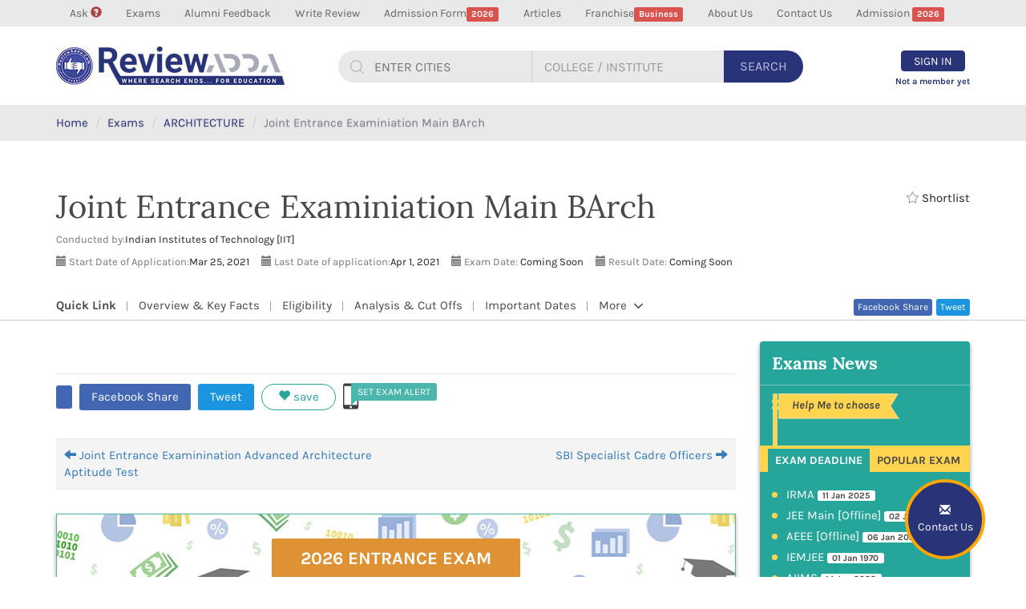

--- FILE ---
content_type: text/html; charset=UTF-8
request_url: https://www.reviewadda.com/exam-jee-main-barch-applicationform
body_size: 13660
content:
<!DOCTYPE html>
<html lang="en">
  <head>
      <!-- Global site tag (gtag.js) - Google Analytics -->
      <script async src="//pagead2.googlesyndication.com/pagead/js/adsbygoogle.js"></script>
<script>
  (adsbygoogle = window.adsbygoogle || []).push({
    google_ad_client: "ca-pub-4796026124813575",
    enable_page_level_ads: true
  });
</script>

<script async src="https://www.googletagmanager.com/gtag/js?id=UA-72663554-1"></script>
<script>
window.dataLayer = window.dataLayer || [];
function gtag(){dataLayer.push(arguments);}
gtag('js', new Date());

gtag('config', 'UA-72663554-1');
</script>
<script>
(function(i,s,o,g,r,a,m){i['GoogleAnalyticsObject']=r;i[r]=i[r]||function(){
(i[r].q=i[r].q||[]).push(arguments)},i[r].l=1*new Date();a=s.createElement(o),
m=s.getElementsByTagName(o)[0];a.async=1;a.src=g;m.parentNode.insertBefore(a,m)
})(window,document,'script','//www.google-analytics.com/analytics.js','ga');

ga('create', 'UA-72663554-1', 'auto');
ga('send', 'pageview');

</script>

<!-- Start Alexa Certify Javascript -->
<script type="text/javascript">
_atrk_opts = { atrk_acct:"nyWZn1QolK10N8", domain:"reviewadda.com",dynamic: true};
(function() { var as = document.createElement('script'); as.type = 'text/javascript'; as.async = true; as.src = "https://certify-js.alexametrics.com/atrk.js"; var s = document.getElementsByTagName('script')[0];s.parentNode.insertBefore(as, s); })();
</script>
<noscript><img src="https://certify.alexametrics.com/atrk.gif?account=nyWZn1QolK10N8" style="display:none" height="1" width="1" alt="" /></noscript>
<!-- End Alexa Certify Javascript --> 

    <meta charset="utf-8">
    <meta http-equiv="X-UA-Compatible" content="IE=edge">
    <meta name="viewport" content="width=device-width, initial-scale=1, maximum-scale=1, user-scalable=no">
    <!-- The above 3 meta tags *must* come first in the head; any other head content must come *after* these tags -->
	<title>JEE-MAIN BARCH 2025-26 Registration- JEE-MAIN BARCH Form</title>
<meta name="Description" content="JEE-MAIN BARCH is a common entrance exam. To know more about registration fee, application form date and more. Get connected with reviewadda.com. [View on single click]"/>
          <link href="https://stackpath.bootstrapcdn.com/font-awesome/4.7.0/css/font-awesome.min.css" rel="stylesheet" type="text/css"/>
    <link rel="stylesheet" href="https://cdnjs.cloudflare.com/ajax/libs/font-awesome/4.7.0/css/font-awesome.min.css">
    
    <link rel="icon" href="https://www.reviewadda.com/assets/images/favicon.png">
	<link href="https://www.reviewadda.com/assets/css/select.min.css" rel="stylesheet"/>	
	<link href="https://www.reviewadda.com/assets/css/bootstrap.min.css" rel="stylesheet" media="all"/>
	<link href="https://www.reviewadda.com/assets/css/style.css" rel="stylesheet" media="all"/>
	<link href="https://www.reviewadda.com/assets/css/responsive.css" rel="stylesheet" media="all"/>
    <!-- IE10 viewport hack for Surface/desktop Windows 8 bug -->
    <!-- Just for debugging purposes. Don't actually copy these 2 lines! -->
    <!--[if lt IE 9]>
	<script src="https://www.reviewadda.com/assets/js/ie8-responsive-file-warning.js"></script><![endif]-->
    <!-- HTML5 shim and Respond.js for IE8 support of HTML5 elements and media queries -->
    <!--[if lt IE 9]>
      <script src="https://oss.maxcdn.com/html5shiv/3.7.3/html5shiv.min.js"></script>
      <script src="https://oss.maxcdn.com/respond/1.4.2/respond.min.js"></script>
    <![endif]-->
	<meta property="og:title" content="JEE-MAIN BARCH 2025-26 Registration- JEE-MAIN BARCH Form" />
<meta property="og:site_name" content="reviewadda" />
<meta property="og:url" content="https://www.reviewadda.com/exam-jee-main-barch-applicationform" />
<meta property="og:description" content="" /><meta property="og:image" content="https://www.reviewadda.com/assets/images/clg-domi-logo1.png" />
<meta property="og:image:type" content="image/jpeg">
<meta property="og:image:width" content="200">
<meta property="og:image:height" content="200"><meta property="og:type" content="article" />
<meta property="fb:app_id" content="1961177570825055" />  
	<!-- Bootstrap core JavaScript
    ================================================== -->
    <!-- Placed at the end of the document so the pages load faster -->
    <script src="https://ajax.googleapis.com/ajax/libs/jquery/1.12.4/jquery.min.js"></script>
	<script src="https://www.reviewadda.com/assets/js/select.min.js"></script>
    <script>window.jQuery || document.write('<script src="js/jquery.min.js"><\/script>')</script>
    <link rel="stylesheet" href="https://www.reviewadda.com/assets/css/jquery-ui.css"/>
	<script src="https://www.reviewadda.com/assets/js/jquery-ui.js"></script>
	<script>
	$(function() {
        $( ".calendar" ).datepicker({
            dateFormat : 'mm/dd/yy',
            changeMonth : true,
            changeYear : true,
            yearRange: '-100y:c+nn',
            maxDate: '-1d'
        });
    });
	</script>
  </head>
  <body>
	<header class="animated fadeInDown">
		<section class="top-head">
		<div class="container">
		<nav class="navbar navbar-default">
			<!-- Brand and toggle get grouped for better mobile display -->
			<div class="navbar-header">
			  <button type="button" class="navbar-toggle collapsed margin-top-20" data-toggle="collapse" data-target="#topmenu" aria-expanded="false">
				<span class="sr-only">MENU</span>
				<span class="icon-bar"></span>
				<span class="icon-bar"></span>
				<span class="icon-bar"></span>
		  	  </button>			  	  
			<a class="navbar-brand margin-right-15 visible-xs" style="width: 50px" href="https://www.reviewadda.com/"><img src="https://www.reviewadda.com/assets/images/logo.png" alt="reviewadda logo"></a>	  	
		  	<a class="visible-xs margin-top-20 text-uppercase pull-left"  href="javascript:void(0);" data-toggle="modal" data-target="#set_model"><span class="btn btn-warning animated pulse"><strong>Admission</strong> <span class="label label-danger">2023</span></span></a>			  
			</div>
			<!-- Collect the nav links, forms, and other content for toggling -->
			<div class="collapse navbar-collapse" id="topmenu">
				<ul class="nav navbar-nav font-size-14">
                    				
					<li  ><a  href="https://www.reviewadda.com/ask">Ask <span class="glyphicon glyphicon-question-sign text-danger" aria-hidden="true"></span><span class="label label-danger"></span></a></li>
									
					<li  ><a  href="https://www.reviewadda.com/exam-detail">Exams<span class="label label-danger"></span></a></li>
									
					<li  ><a  href="https://www.reviewadda.com/audio">Alumni Feedback<span class="label label-danger"></span></a></li>
									
					<li  ><a  href="https://www.reviewadda.com/college-review">Write Review<span class="label label-danger"></span></a></li>
									
					<li  ><a  href="https://www.reviewadda.com/universal-form">Admission Form<span class="label label-danger">2026</span></a></li>
									
					<li  ><a  href="https://www.reviewadda.com/home/articles">Articles<span class="label label-danger"></span></a></li>
									
					<li  ><a  href="https://www.reviewadda.com/franchise">Franchise<span class="label label-danger">Business</span></a></li>
									
					<li  ><a  href="https://www.reviewadda.com/page/about-us">About Us<span class="label label-danger"></span></a></li>
									
					<li  ><a  href="https://www.reviewadda.com/page/contact-us">Contact Us<span class="label label-danger"></span></a></li>
										<li><a href="javascript:void(0);" data-toggle="modal" data-target="#set_model">Admission <span class="label label-danger">2026</span></a></li>
                    					<li class="visible-xs">
						<a href="https://www.reviewadda.com/users/login" class="color-style-4 signin"><span class="glyphicon glyphicon-log-in" aria-hidden="true"></span> Sign In</a>
						<a href="https://www.reviewadda.com/users/signup" class="signup">Sign Up</a>
					</li>
								
				</ul>
			</div><!-- /.navbar-collapse -->
			</nav>
		</div>
		</section>
		<section class="head hidden-xs">
		<div class="container">
			<nav class="navbar navbar-default reviewadda-menu-style-1">
			<!-- Brand and toggle get grouped for better mobile display -->
			<div class="navbar-header">			  
			  <a class="navbar-brand hidden-xs" href="https://www.reviewadda.com/"><img src="https://www.reviewadda.com/assets/images/logo.jpg" alt="reviewadda logo"></a>
			  
			  <a class="navbar-brand visible-xs" style="width: 50px" href="https://www.reviewadda.com/"><img src="https://www.reviewadda.com/assets/images/logo.png" alt="reviewadda logo"></a>
			</div>
			
			<form action="all-colleges-in-india" method="post" id="global_search_form" class="innerheader_search pull-left margin-top-30 relative hidden-xs">
				<div id="search" class="input-group search">	
				<div id="tags">
				<div id="tag" class="search-box search-city">
				 <input type="text" class="text-uppercase city_tag"  aria-label="..." id="search-city" placeholder="Enter Cities"  />
				</div>
				</div>						
				  <input type="text" class="form-control search-box border-style2 text-uppercase clg_tag" aria-label="..." id="search-box" placeholder="College / Institute" />						
				  <div class="input-group-btn search-button">
					<button type="submit" class="btn text-uppercase" onclick="submit_home_form()" id="main_search">Search</button>							
				  </div>						
				</div><!-- /input-group -->
				<div id="suggesstion-city"></div>
				<div id="suggesstion-box"></div>
			</form>
					
			<ul class="nav navbar-nav navbar-right">	
							<li class="text-center">
					<a href="https://www.reviewadda.com/users/login" class="signin animated pulse"><span class="btn btn-primary text-uppercase">Sign In</span></a>
					<a href="https://www.reviewadda.com/users/signup" class="signup animated shake">Not a member yet</a>
				</li>
							</ul>
			</nav>
		</div>
		</section>
	</header>
	<button type="button" class="btn btn-primary fixed_btn" data-toggle="modal" data-target="#set_model">
		<span class="glyphicon glyphicon-envelope" aria-hidden="true"></span><br>
		<span class="hidden-xs">Contact Us</span>
	</button>
<div class="breadcrumb">
	<div class="container">
	<ol>
	  <li><a href="https://www.reviewadda.com/">Home</a></li>
	  <li><a href="https://www.reviewadda.com/exam-detail">Exams</a></li>
	  <li><a href="https://www.reviewadda.com/exam-detail-architecture">ARCHITECTURE</a></li>
	  <li class="active">Joint Entrance Examiniation Main BArch</li>
	</ol>
	</div>
</div>

<section class="section5">
<div class="container clg-heading">
	<div class="row">
		<div class="col-sm-10">
			<h1 class="media-heading">Joint Entrance Examiniation Main BArch</h1>
			<div class="details1 font-size-13 margin-top-10"><span class="text-muted">Conducted by:</span>Indian Institutes of Technology [IIT]</div>

			<div class="details1 font-size-13 margin-top-10">
<span class="glyphicon glyphicon-calendar text-muted" aria-hidden="true"></span> <span class="text-muted">Start Date of Application:</span>Mar 25, 2021<span class="glyphicon glyphicon-calendar margin-left-15 text-muted" aria-hidden="true"></span> <span class="text-muted">Last Date of application:</span>Apr 1, 2021<span class="glyphicon glyphicon-calendar margin-left-15 text-muted" aria-hidden="true"></span> <span class="text-muted">Exam Date:</span> Coming Soon<span class="glyphicon glyphicon-calendar margin-left-15 text-muted" aria-hidden="true"></span> <span class="text-muted">Result Date:</span> Coming Soon</div> 		  				
		</div>
		<div class="col-sm-2 text-right">
			<div class="shortlist font-size-15" onclick="return add_seekar_activity('','880','','exam','shortlist');">
			<span class="color-3 shortlist-action" aria-hidden="true"></span> Shortlist
			<div class="shortlist_contnet font-size-13 text-left">Save your shortlist, get updates, college recommendations etc.</div>
		</div>
			
		</div>
	</div>	
</div>	
	<div class="list_tab margin-bottom-30 min-height-50">
		<div class="clg_detail_menu margin-top-30 margin-bottom-30">
			<div class="container">
			<div class="row">
				<div class="col-sm-6 col-lg-8 relative">
				<button type="button" class="collapsed m-menu" data-toggle="collapse" data-target="#quicklink" aria-expanded="false">
					<span>Exam Category <span class="flaticon-arrow-down-sign-to-navigate font-size-11 margin-left-5"></span></span>
				</button>
				
				<ul id="quicklink" class="collapse m-menu-link">
					<li class="no-link visible-lg"><strong>Quick Link</strong></li>
					<li ><a href="https://www.reviewadda.com/exam-jee-main-barch-overview">Overview & Key Facts </a></li>
					<li ><a href="https://www.reviewadda.com/exam-jee-main-barch-eligibility">Eligibility</a></li>
					<li ><a href="https://www.reviewadda.com/exam-jee-main-barch-cutoff">Analysis & Cut Offs</a></li>
					<li ><a href="https://www.reviewadda.com/exam-jee-main-barch-importantdate">Important Dates</a></li>										
					<li class="dropdown">
						<a href="javascript:void(0);" class="dropdown-toggle" id="more_article" data-toggle="dropdown" aria-haspopup="true" aria-expanded="true">More <span class="flaticon-arrow-down-sign-to-navigate font-size-11 margin-left-5"></span></a>
						<ul class="dropdown-menu text-capitalize" aria-labelledby="myaccount" style="padding: 5px 0;">
							<li class=""><a href="https://www.reviewadda.com/exam-jee-main-barch-pattern">Process & Pattern </a></li>
							<li class=""><a href="https://www.reviewadda.com/exam-jee-main-barch-syllabus">Syllabus</a></li>
							<li><a href="https://www.reviewadda.com/exam-jee-main-barch-applicationform">Registration & Application Form</a></li>						
							<li><a href="https://www.reviewadda.com/exam-jee-main-barch-admitcard">Admit Card & Result</a></li>						
							<li><a href="https://www.reviewadda.com/exam-jee-main-barch-tips">Preparation Tips & Strategy</a></li>
					    </ul>
					</li>
				</ul>
				</div>
				<div class="col-sm-6 col-lg-4 hidden-xs">	
					<div id="fb-root"></div>
					<script>
						(function(d, s, id) {
					  var js, fjs = d.getElementsByTagName(s)[0];
					  if (d.getElementById(id)) return;
					  js = d.createElement(s); js.id = id;
					  js.src = 'https://connect.facebook.net/en_GB/sdk.js#xfbml=1&version=v2.11';
					  fjs.parentNode.insertBefore(js, fjs);
					}(document, 'script', 'facebook-jssdk'));
					</script>					
						<span class="tweet pull-right"><div class="btn-o" data-scribe="component:button" >
						<a target="_blank" href="https://twitter.com/intent/tweet?hashtags=demo&amp;original_referer=https%3A%2F%2Fdev.twitter.com%2Fweb%2Ftweet-button&amp;ref_src=twsrc%5Etfw&amp;related=twitterapi%2Ctwitter&amp;text=Hello&amp;tw_p=tweetbutton&amp;url=https%3A%2F%2F/exam-jee-main-barch-applicationform"  class="d-block" id="b"><i></i><span class="" id="l">Tweet</span></a></div></span>					
						<span class="share pull-right">
							<a class="no_class" title="Share it on Facebook" href="https://www.facebook.com/sharer.php?s=100&p[url]=https://www.reviewadda.com/exam-jee-main-barch-applicationform&p[images][0]=https://www.reviewadda.com/assets/images/clg-domi-logo1.png&p[title]=JEE-MAIN BARCH 2025-26 Registration- JEE-MAIN BARCH Form&p[summary]=JEE-MAIN BARCH 2025-26 Registration- JEE-MAIN BARCH Form" target="_blank"> Facebook Share  </a>						</span>
						<span class="like pull-right">
						<div class="fb-like" data-href="https://www.facebook.com/reviewaddadotcom" data-layout="button_count" data-action="like" data-size="small" data-show-faces="false" data-share="false"></div>
						</span>
				</div>
			</div>
			</div>
		</div>		
	</div>
	
	<div class="container margin-top-40">	
	<div class="row">		
		<div class="col-md-9">
			<div class="exam_detail" style="min-height: 350px">
							<div class="featured-exam clearfix">
					
					<p></p>
				</div>
          				<div class="share-article margin-bottom-15 top-partition padding-top-5 margin-top-30">
					<span class="like"><div class="fb-like" data-href="https://www.facebook.com/reviewaddadotcom" data-layout="button_count" data-action="like" data-size="small" data-show-faces="false" data-share="false"></div>
						</span>
					<span class="share">
					<a class="no_class" title="Share it on Facebook" href="https://www.facebook.com/sharer.php?s=100&p[url]=https://www.reviewadda.com/exam-jee-main-barch-applicationform&p[images][0]=https://www.reviewadda.com/assets/images/clg-domi-logo1.png&p[title]=JEE-MAIN BARCH 2025-26 Registration- JEE-MAIN BARCH Form&p[summary]=JEE-MAIN BARCH 2025-26 Registration- JEE-MAIN BARCH Form" target="_blank"> Facebook Share  </a>					</span>
					<span class="tweet"><div class="btn-o" data-scribe="component:button" >
						<a target="_blank" href="https://twitter.com/intent/tweet?hashtags=demo&amp;original_referer=https%3A%2F%2Fdev.twitter.com%2Fweb%2Ftweet-button&amp;ref_src=twsrc%5Etfw&amp;related=twitterapi%2Ctwitter&amp;text=Hello&amp;tw_p=tweetbutton&amp;url=https%3A%2F%2F/exam-jee-main-barch-applicationform" class="d-block" id="b"><i></i><span  id="l">Tweet</span></a></div></span>					
					<span class="save-article e-save"><a href="javascript:void(0);" onclick="return add_seekar_activity('','880','','exam','save');" ><span class="glyphicon glyphicon-heart" aria-hidden="true"></span> save</a></span>
					<span class="contactBtnFull info-bg btnfull-h-auto text-uppercase e-alert"><a href="javascript:void(0);" onclick="return add_seekar_activity('','880','','exam','alert');" style="top: -7px;"><span>Set Exam Alert</span></a></span>
				</div>
				
				<div class="tag-links margin-bottom-20 clearfix">
						
				</div>
				<div class="top-partition bottom-partition padding-10 color-style-8 margin-bottom-30">
					<div class="row">
					<div class="col-sm-6">
						<a href="https://www.reviewadda.com/exam-jee-advanced-aat-overview">
							<span class="glyphicon glyphicon-arrow-left" aria-hidden="true"></span> 
							Joint Entrance Examinination Advanced Architecture Aptitude Test
						</a>
						</div><div class="col-sm-6 text-right">
						<a href="https://www.reviewadda.com/exam-sbi-specialist-cadre-officers-overview">
						SBI Specialist Cadre Officers
							<span class="glyphicon glyphicon-arrow-right" aria-hidden="true"></span> 
							
						</a>
						</div>						
					</div>
				</div>
				
				<div class="call-of-action-2 margin-top-30 margin-bottom-30">
					<div class="bg_img"></div>
					<div class="text-center call-of-action-btn">
						<a class="btn btn-warning btn-lg text-uppercase" href="javascript:void(0);" data-toggle="modal" data-target="#review_login_model">2026 Entrance Exam</a>
					</div>
				</div>
				
				<div class="recommended-article related_exam card padding-15 clearfix">
				
					<h2 class="heading6"><span>Related Exams</span></h2>
					<div class="slider clearfix">  
                					
					<div class="item">
						<div class="shadow-1x padding-10 lightgrey-bg card-hover">
							<h4 class="topic-heading margin-top-0 font-karla"><a href="https://www.reviewadda.com/exam-nata-overview">NATA</a></h4>
							<p><span class="text-muted">Conducted by:</span> <span class="font-size-13 colo-dark-1">Council of Architecture</span></p>
							<p><span class="text-muted">Start Date of Application:</span> <span class="font-size-13 colo-dark-1">Mar 20, 2023</span></p>
							<p><span class="text-muted">Last Date of Application:</span> <span class="font-size-13 colo-dark-1">Jun 27, 2023</span></p>
							<p><span class="text-muted">Exam Date:</span> <span class="font-size-13 colo-dark-1">Jul 9, 2023</span></p>
							<p><span class="text-muted">Result:</span> <span class="font-size-13 colo-dark-1">Jul 17, 2023</span></p>

							<div class="clearfix">
								<a class="pull-left margin-top-10" href="https://www.reviewadda.com/exam-nata-overview"><u>Read</u></a>
								<div class="pull-right contactBtnFull info-bg btnfull-h-auto text-uppercase"><a href="javascript:void(0);" data-toggle="modal" data-target="#login"><span>Set Exam Alert</span></a></div>
							</div>
						</div>
					</div>
                 				
					<div class="item">
						<div class="shadow-1x padding-10 lightgrey-bg card-hover">
							<h4 class="topic-heading margin-top-0 font-karla"><a href="https://www.reviewadda.com/exam-upes-dat-overview">UPES-DAT</a></h4>
							<p><span class="text-muted">Conducted by:</span> <span class="font-size-13 colo-dark-1">University of Petroleum And Energy Studi</span></p>
							<p><span class="text-muted">Start Date of Application:</span> <span class="font-size-13 colo-dark-1">Oct 17, 2024</span></p>
							<p><span class="text-muted">Last Date of Application:</span> <span class="font-size-13 colo-dark-1">Jan 21, 2025</span></p>
							<p><span class="text-muted">Exam Date:</span> <span class="font-size-13 colo-dark-1">Jan 23, 2025</span></p>
							<p><span class="text-muted">Result:</span> <span class="font-size-13 colo-dark-1">Jan 1, 1970</span></p>

							<div class="clearfix">
								<a class="pull-left margin-top-10" href="https://www.reviewadda.com/exam-upes-dat-overview"><u>Read</u></a>
								<div class="pull-right contactBtnFull info-bg btnfull-h-auto text-uppercase"><a href="javascript:void(0);" data-toggle="modal" data-target="#login"><span>Set Exam Alert</span></a></div>
							</div>
						</div>
					</div>
                 				
					<div class="item">
						<div class="shadow-1x padding-10 lightgrey-bg card-hover">
							<h4 class="topic-heading margin-top-0 font-karla"><a href="https://www.reviewadda.com/exam-gnducet-overview">GNDU CET</a></h4>
							<p><span class="text-muted">Conducted by:</span> <span class="font-size-13 colo-dark-1">Guru Nanak Dev University.</span></p>
							<p><span class="text-muted">Start Date of Application:</span> <span class="font-size-13 colo-dark-1">Jun 8, 2019</span></p>
							<p><span class="text-muted">Last Date of Application:</span> <span class="font-size-13 colo-dark-1">Jun 30, 2019</span></p>
							<p><span class="text-muted">Exam Date:</span> <span class="font-size-13 colo-dark-1">Jun 30, 2019</span></p>
							<p><span class="text-muted">Result:</span> <span class="font-size-13 colo-dark-1">Jul 6, 2019</span></p>

							<div class="clearfix">
								<a class="pull-left margin-top-10" href="https://www.reviewadda.com/exam-gnducet-overview"><u>Read</u></a>
								<div class="pull-right contactBtnFull info-bg btnfull-h-auto text-uppercase"><a href="javascript:void(0);" data-toggle="modal" data-target="#login"><span>Set Exam Alert</span></a></div>
							</div>
						</div>
					</div>
                 				
					<div class="item">
						<div class="shadow-1x padding-10 lightgrey-bg card-hover">
							<h4 class="topic-heading margin-top-0 font-karla"><a href="https://www.reviewadda.com/exam-jee-main-barch-overview">JEE Main BArch</a></h4>
							<p><span class="text-muted">Conducted by:</span> <span class="font-size-13 colo-dark-1">Indian Institutes of Technology [IIT]</span></p>
							<p><span class="text-muted">Start Date of Application:</span> <span class="font-size-13 colo-dark-1">Mar 25, 2021</span></p>
							<p><span class="text-muted">Last Date of Application:</span> <span class="font-size-13 colo-dark-1">Apr 1, 2021</span></p>
							<p><span class="text-muted">Exam Date:</span> <span class="font-size-13 colo-dark-1">Jan 1, 1970</span></p>
							<p><span class="text-muted">Result:</span> <span class="font-size-13 colo-dark-1">Jan 1, 1970</span></p>

							<div class="clearfix">
								<a class="pull-left margin-top-10" href="https://www.reviewadda.com/exam-jee-main-barch-overview"><u>Read</u></a>
								<div class="pull-right contactBtnFull info-bg btnfull-h-auto text-uppercase"><a href="javascript:void(0);" data-toggle="modal" data-target="#login"><span>Set Exam Alert</span></a></div>
							</div>
						</div>
					</div>
                 				
					<div class="item">
						<div class="shadow-1x padding-10 lightgrey-bg card-hover">
							<h4 class="topic-heading margin-top-0 font-karla"><a href="https://www.reviewadda.com/exam-jee-advanced-aat-overview">JEE- Advanced (AAT)</a></h4>
							<p><span class="text-muted">Conducted by:</span> <span class="font-size-13 colo-dark-1">Indian Institutes of Technology [IIT]</span></p>
							<p><span class="text-muted">Start Date of Application:</span> <span class="font-size-13 colo-dark-1">Jul 1, 2021</span></p>
							<p><span class="text-muted">Last Date of Application:</span> <span class="font-size-13 colo-dark-1">Jul 31, 2021</span></p>
							<p><span class="text-muted">Exam Date:</span> <span class="font-size-13 colo-dark-1">Jan 1, 1970</span></p>
							<p><span class="text-muted">Result:</span> <span class="font-size-13 colo-dark-1">Jan 1, 1970</span></p>

							<div class="clearfix">
								<a class="pull-left margin-top-10" href="https://www.reviewadda.com/exam-jee-advanced-aat-overview"><u>Read</u></a>
								<div class="pull-right contactBtnFull info-bg btnfull-h-auto text-uppercase"><a href="javascript:void(0);" data-toggle="modal" data-target="#login"><span>Set Exam Alert</span></a></div>
							</div>
						</div>
					</div>
                 					</div>
				</div>
				
			</div> <!-- clg_list END -->
		</div>
		<div class="col-md-3">
			<div class="sidebar">
				<div class="card-2 bg-info">
					<h4 class="padding-15 border-bottom margin-bottom-10 margin-top-0 font-size-22"><strong>Exams News</strong></h4>
					<div class="help-me-to-choose margin-left-15 text-center font-size-14 color-2 padding-top-5">
					<span class="d-block"><strong><em>Help Me to choose</em></strong></span>
					</div>
					<div class="yellow_tab clearfix">
					<!-- Nav tabs -->
					<ul class="nav nav-tabs text-uppercase" role="tablist">
					<li role="presentation" class="margin-left-10 active"><a href="#exam_deadline" aria-controls="exam_deadline" role="tab" data-toggle="tab"><strong>Exam Deadline</strong></a></li>
					<li role="presentation"><a href="#popular_exam" aria-controls="popular_exam" role="tab" data-toggle="tab"><strong>Popular EXAM</strong></a></li>
					</ul>

					<!-- Tab panes -->
					<div class="tab-content">
					<div role="tabpanel" class="tab-pane active" id="exam_deadline">
						<ul class="list-yellow margin-top-15">
							    					
						<li class="d-block">
							
							<a  href="https://www.reviewadda.com/exam-irma-overview">
								IRMA								<span class="label white-bg color-2 padding-top-0 padding-bottom-0">11 Jan 2025</span>
							</a>
						
						</li>
						 					
						<li class="d-block">
							
							<a  href="https://www.reviewadda.com/exam-jeemain-offline-overview">
								JEE Main [Offline]								<span class="label white-bg color-2 padding-top-0 padding-bottom-0">02 Jan 2017</span>
							</a>
						
						</li>
						 					
						<li class="d-block">
							
							<a  href="https://www.reviewadda.com/exam-aeee-offline-overview">
								AEEE [Offline]								<span class="label white-bg color-2 padding-top-0 padding-bottom-0">06 Jan 2025</span>
							</a>
						
						</li>
						 					
						<li class="d-block">
							
							<a  href="https://www.reviewadda.com/exam-iemjee-overview">
								IEMJEE								<span class="label white-bg color-2 padding-top-0 padding-bottom-0">01 Jan 1970</span>
							</a>
						
						</li>
						 					
						<li class="d-block">
							
							<a  href="https://www.reviewadda.com/exam-aiims-overview">
								AIIMS								<span class="label white-bg color-2 padding-top-0 padding-bottom-0">14 Jan 2022</span>
							</a>
						
						</li>
						 					
						<li class="d-block">
							
							<a  href="https://www.reviewadda.com/exam-aicee-overview">
								AICEE								<span class="label white-bg color-2 padding-top-0 padding-bottom-0">20 Jan 2025</span>
							</a>
						
						</li>
						 					
						<li class="d-block">
							
							<a  href="https://www.reviewadda.com/exam-pims-overview">
								PIMS								<span class="label white-bg color-2 padding-top-0 padding-bottom-0">09 Jan 2024</span>
							</a>
						
						</li>
						 					
						<li class="d-block">
							
							<a  href="https://www.reviewadda.com/exam-sbvumcet-overview">
								SBVUMCET								<span class="label white-bg color-2 padding-top-0 padding-bottom-0">01 Jan 1970</span>
							</a>
						
						</li>
						 					
						<li class="d-block">
							
							<a  href="https://www.reviewadda.com/exam-wbjee-medical-overview">
								WBJEE								<span class="label white-bg color-2 padding-top-0 padding-bottom-0">20 Jan 2023</span>
							</a>
						
						</li>
						 					
						<li class="d-block">
							
							<a  href="https://www.reviewadda.com/exam-upes-met-overview">
								UPES-MET								<span class="label white-bg color-2 padding-top-0 padding-bottom-0">21 Jan 2025</span>
							</a>
						
						</li>
						 					
						<li class="d-block">
							
							<a  href="https://www.reviewadda.com/exam-beee-overview">
								BEEE								<span class="label white-bg color-2 padding-top-0 padding-bottom-0">18 Jan 2025</span>
							</a>
						
						</li>
						 					
						<li class="d-block">
							
							<a  href="https://www.reviewadda.com/exam-upes-dat-overview">
								UPES-DAT								<span class="label white-bg color-2 padding-top-0 padding-bottom-0">21 Jan 2025</span>
							</a>
						
						</li>
						 					
						<li class="d-block">
							
							<a  href="https://www.reviewadda.com/exam-niftdes-overview">
								NIFT Des								<span class="label white-bg color-2 padding-top-0 padding-bottom-0">07 Jan 2025</span>
							</a>
						
						</li>
						 					
						<li class="d-block">
							
							<a  href="https://www.reviewadda.com/exam-gjust-overview">
								GJUST								<span class="label white-bg color-2 padding-top-0 padding-bottom-0">01 Jan 1970</span>
							</a>
						
						</li>
						 					
						<li class="d-block">
							
							<a  href="https://www.reviewadda.com/exam-micat-january-overview">
								MICAT-JANUARY								<span class="label white-bg color-2 padding-top-0 padding-bottom-0">11 Jan 2025</span>
							</a>
						
						</li>
						 					
						<li class="d-block">
							
							<a  href="https://www.reviewadda.com/exam-aieed-overview">
								AIEED								<span class="label white-bg color-2 padding-top-0 padding-bottom-0">01 Jan 1970</span>
							</a>
						
						</li>
						 					
						<li class="d-block">
							
							<a  href="https://www.reviewadda.com/exam-lsat-overview">
								LSAT								<span class="label white-bg color-2 padding-top-0 padding-bottom-0">13 Jan 2025</span>
							</a>
						
						</li>
						 					
						<li class="d-block">
							
							<a  href="https://www.reviewadda.com/exam-upsc-overview">
								UPSC								<span class="label white-bg color-2 padding-top-0 padding-bottom-0">01 Jan 1970</span>
							</a>
						
						</li>
						 					
						<li class="d-block">
							
							<a  href="https://www.reviewadda.com/exam-fms-overview">
								FMS								<span class="label white-bg color-2 padding-top-0 padding-bottom-0">15 Jan 2021</span>
							</a>
						
						</li>
						 					
						<li class="d-block">
							
							<a  href="https://www.reviewadda.com/exam-ignou-overview">
								IGNOU								<span class="label white-bg color-2 padding-top-0 padding-bottom-0">29 Jan 2025</span>
							</a>
						
						</li>
						 					
						<li class="d-block">
							
							<a  href="https://www.reviewadda.com/exam-nuee-overview">
								NUEE								<span class="label white-bg color-2 padding-top-0 padding-bottom-0">12 Jan 2025</span>
							</a>
						
						</li>
						 					
						<li class="d-block">
							
							<a  href="https://www.reviewadda.com/exam-paee-overview">
								PAEE								<span class="label white-bg color-2 padding-top-0 padding-bottom-0">14 Jan 2025</span>
							</a>
						
						</li>
						 					
						<li class="d-block">
							
							<a  href="https://www.reviewadda.com/exam-gitam-gat-overview">
								GITAM GAT								<span class="label white-bg color-2 padding-top-0 padding-bottom-0">10 Jan 2025</span>
							</a>
						
						</li>
						 					
						<li class="d-block">
							
							<a  href="https://www.reviewadda.com/exam-neet-overview">
								NEET								<span class="label white-bg color-2 padding-top-0 padding-bottom-0">23 Jan 2022</span>
							</a>
						
						</li>
						 					
						<li class="d-block">
							
							<a  href="https://www.reviewadda.com/exam-neet-mds-overview">
								NEET MDS								<span class="label white-bg color-2 padding-top-0 padding-bottom-0">30 Jan 2023</span>
							</a>
						
						</li>
						 </ul>
					</div>
					<div role="tabpanel" class="tab-pane" id="popular_exam">
						<ul class="list-yellow margin-top-15">
						   					
						<li class="d-block">
							
							<a  href="https://www.reviewadda.com/exam-cat-overview">
								CAT								
							</a>
						
						</li>
						 					
						<li class="d-block">
							
							<a  href="https://www.reviewadda.com/exam-mat-overview">
								MAT								
							</a>
						
						</li>
						 					
						<li class="d-block">
							
							<a  href="https://www.reviewadda.com/exam-xat-overview">
								XAT								
							</a>
						
						</li>
						 					
						<li class="d-block">
							
							<a  href="https://www.reviewadda.com/exam-cmat-overview">
								CMAT								
							</a>
						
						</li>
						 					
						<li class="d-block">
							
							<a  href="https://www.reviewadda.com/exam-atma-july-overview">
								ATMA-July								
							</a>
						
						</li>
						 					
						<li class="d-block">
							
							<a  href="https://www.reviewadda.com/exam-gmat-overview">
								GMAT								
							</a>
						
						</li>
						 					
						<li class="d-block">
							
							<a  href="https://www.reviewadda.com/exam-snap-overview">
								SNAP								
							</a>
						
						</li>
						 					
						<li class="d-block">
							
							<a  href="https://www.reviewadda.com/exam-tissnet-overview">
								TISSNET								
							</a>
						
						</li>
						 					
						<li class="d-block">
							
							<a  href="https://www.reviewadda.com/exam-cuet-pg-overview">
								CUET PG								
							</a>
						
						</li>
						 					
						<li class="d-block">
							
							<a  href="https://www.reviewadda.com/exam-irma-overview">
								IRMA								
							</a>
						
						</li>
						 					
						<li class="d-block">
							
							<a  href="https://www.reviewadda.com/exam-ibsat-overview">
								IBSAT								
							</a>
						
						</li>
						 					
						<li class="d-block">
							
							<a  href="https://www.reviewadda.com/exam-iift-overview">
								IIFT								
							</a>
						
						</li>
						 					
						<li class="d-block">
							
							<a  href="https://www.reviewadda.com/exam-micat-september-overview">
								MICAT-September								
							</a>
						
						</li>
						 					
						<li class="d-block">
							
							<a  href="https://www.reviewadda.com/exam-cusat-cat-overview">
								CUSAT-CAT								
							</a>
						
						</li>
						 					
						<li class="d-block">
							
							<a  href="https://www.reviewadda.com/exam-kiitee-overview">
								KIITEE								
							</a>
						
						</li>
						 					
						<li class="d-block">
							
							<a  href="https://www.reviewadda.com/exam-ojee-engineering-overview">
								OJEE								
							</a>
						
						</li>
						 					
						<li class="d-block">
							
							<a  href="https://www.reviewadda.com/exam-ojee-overview">
								OJEE								
							</a>
						
						</li>
						 					
						<li class="d-block">
							
							<a  href="https://www.reviewadda.com/exam-ojee-medical-overview">
								OJEE								
							</a>
						
						</li>
						 					
						<li class="d-block">
							
							<a  href="https://www.reviewadda.com/exam-kmat-overview">
								KMAT								
							</a>
						
						</li>
						 					
						<li class="d-block">
							
							<a  href="https://www.reviewadda.com/exam-apicet-overview">
								APICET								
							</a>
						
						</li>
						 					
						<li class="d-block">
							
							<a  href="https://www.reviewadda.com/exam-apicet-management-overview">
								APICET								
							</a>
						
						</li>
						 					
						<li class="d-block">
							
							<a  href="https://www.reviewadda.com/exam-tsicet-overview">
								TSICET								
							</a>
						
						</li>
						 					
						<li class="d-block">
							
							<a  href="https://www.reviewadda.com/exam-tancet-overview">
								TANCET								
							</a>
						
						</li>
						 					
						<li class="d-block">
							
							<a  href="https://www.reviewadda.com/exam-hpu-mat-overview">
								HPU-MAT								
							</a>
						
						</li>
						 					
						<li class="d-block">
							
							<a  href="https://www.reviewadda.com/exam-upsee-mba-overview">
								UPSEE MBA								
							</a>
						
						</li>
						 					
						<li class="d-block">
							
							<a  href="https://www.reviewadda.com/exam-jeemain-online-overview">
								JEE Main [Online]								
							</a>
						
						</li>
						 					
						<li class="d-block">
							
							<a  href="https://www.reviewadda.com/exam-jeeadvanced-overview">
								JEE Advanced								
							</a>
						
						</li>
						 					
						<li class="d-block">
							
							<a  href="https://www.reviewadda.com/exam-bitsat-overview">
								BITSAT								
							</a>
						
						</li>
						 					
						<li class="d-block">
							
							<a  href="https://www.reviewadda.com/exam-srmjeee-overview">
								SRMJEEE								
							</a>
						
						</li>
						 					
						<li class="d-block">
							
							<a  href="https://www.reviewadda.com/exam-viteee-overview">
								VITEEE								
							</a>
						
						</li>
						 					
						<li class="d-block">
							
							<a  href="https://www.reviewadda.com/exam-aeee-online-overview">
								AEEE [Online]								
							</a>
						
						</li>
						 					
						<li class="d-block">
							
							<a  href="https://www.reviewadda.com/exam-aeee-offline-overview">
								AEEE [Offline]								
							</a>
						
						</li>
						 					
						<li class="d-block">
							
							<a  href="https://www.reviewadda.com/exam-aiseee-online-overview">
								AISEEE [Online]								
							</a>
						
						</li>
						 					
						<li class="d-block">
							
							<a  href="https://www.reviewadda.com/exam-aiseee-offline-overview">
								AISEEE [Offline]								
							</a>
						
						</li>
						 					
						<li class="d-block">
							
							<a  href="https://www.reviewadda.com/exam-ajee-overview">
								AJEE								
							</a>
						
						</li>
						 					
						<li class="d-block">
							
							<a  href="https://www.reviewadda.com/exam-allianceaueet-overview">
								AUEET								
							</a>
						
						</li>
						 					
						<li class="d-block">
							
							<a  href="https://www.reviewadda.com/exam-amie-overview">
								AMIE								
							</a>
						
						</li>
						 					
						<li class="d-block">
							
							<a  href="https://www.reviewadda.com/exam-amityjee-overview">
								Amity JEE								
							</a>
						
						</li>
						 					
						<li class="d-block">
							
							<a  href="https://www.reviewadda.com/exam-apeamcet-overview">
								AP EAMCET								
							</a>
						
						</li>
						 					
						<li class="d-block">
							
							<a  href="https://www.reviewadda.com/exam-apeamcet-management-overview">
								AP EAMCET								
							</a>
						
						</li>
						 					
						<li class="d-block">
							
							<a  href="https://www.reviewadda.com/exam-apeamcet-medical-overview">
								AP EAMCET								
							</a>
						
						</li>
						 					
						<li class="d-block">
							
							<a  href="https://www.reviewadda.com/exam-assamcee-overview">
								Assam CEE								
							</a>
						
						</li>
						 					
						<li class="d-block">
							
							<a  href="https://www.reviewadda.com/exam-atit-offline-overview">
								ATIT [Offline]								
							</a>
						
						</li>
						 					
						<li class="d-block">
							
							<a  href="https://www.reviewadda.com/exam-atit-online-overview">
								ATIT [Online]								
							</a>
						
						</li>
						 					
						<li class="d-block">
							
							<a  href="https://www.reviewadda.com/exam-bsaueee-overview">
								BSAUEEE								
							</a>
						
						</li>
						 					
						<li class="d-block">
							
							<a  href="https://www.reviewadda.com/exam-bvpcet-engineering-overview">
								BVP CET								
							</a>
						
						</li>
						 					
						<li class="d-block">
							
							<a  href="https://www.reviewadda.com/exam-bvpcet-management-overview">
								BVP CET								
							</a>
						
						</li>
						 					
						<li class="d-block">
							
							<a  href="https://www.reviewadda.com/exam-comedk-engineering-overview">
								COMEDK UGET								
							</a>
						
						</li>
						 					
						<li class="d-block">
							
							<a  href="https://www.reviewadda.com/exam-comedk-overview">
								COMEDK								
							</a>
						
						</li>
						 					
						<li class="d-block">
							
							<a  href="https://www.reviewadda.com/exam-comedk-medical-overview">
								COMEDK UGET								
							</a>
						
						</li>
						 					
						<li class="d-block">
							
							<a  href="https://www.reviewadda.com/exam-cusatcat-overview">
								CUSAT CAT								
							</a>
						
						</li>
						 					
						<li class="d-block">
							
							<a  href="https://www.reviewadda.com/exam-gcet-overview">
								GCET								
							</a>
						
						</li>
						 					
						<li class="d-block">
							
							<a  href="https://www.reviewadda.com/exam-geee-overview">
								GEEE								
							</a>
						
						</li>
						 					
						<li class="d-block">
							
							<a  href="https://www.reviewadda.com/exam-hitseee-overview">
								HITSEEE								
							</a>
						
						</li>
						 					
						<li class="d-block">
							
							<a  href="https://www.reviewadda.com/exam-hpcet-engineering-overview">
								HPCET								
							</a>
						
						</li>
						 					
						<li class="d-block">
							
							<a  href="https://www.reviewadda.com/exam-hpcet-management-overview">
								HPCET								
							</a>
						
						</li>
						 					
						<li class="d-block">
							
							<a  href="https://www.reviewadda.com/exam-hpcet-overview">
								HPCET								
							</a>
						
						</li>
						 					
						<li class="d-block">
							
							<a  href="https://www.reviewadda.com/exam-iemjee-engineering-overview">
								IEMJEE								
							</a>
						
						</li>
						 					
						<li class="d-block">
							
							<a  href="https://www.reviewadda.com/exam-imucet-overview">
								IMUCET								
							</a>
						
						</li>
						 					
						<li class="d-block">
							
							<a  href="https://www.reviewadda.com/exam-lpunest-overview">
								LPUNEST								
							</a>
						
						</li>
						 					
						<li class="d-block">
							
							<a  href="https://www.reviewadda.com/exam-mhcet-overview">
								MHCET								
							</a>
						
						</li>
						 					
						<li class="d-block">
							
							<a  href="https://www.reviewadda.com/exam-mu-oet-overview">
								MU OET								
							</a>
						
						</li>
						 					
						<li class="d-block">
							
							<a  href="https://www.reviewadda.com/exam-nat-overview">
								NAT								
							</a>
						
						</li>
						 					
						<li class="d-block">
							
							<a  href="https://www.reviewadda.com/exam-suat-overview">
								SUAT								
							</a>
						
						</li>
						 					
						<li class="d-block">
							
							<a  href="https://www.reviewadda.com/exam-tjee-overview">
								TJEE								
							</a>
						
						</li>
						 					
						<li class="d-block">
							
							<a  href="https://www.reviewadda.com/exam-upsee-overview">
								UPSEE								
							</a>
						
						</li>
						 					
						<li class="d-block">
							
							<a  href="https://www.reviewadda.com/exam-upes-eat-overview">
								UPESEAT								
							</a>
						
						</li>
						 					
						<li class="d-block">
							
							<a  href="https://www.reviewadda.com/exam-vtueee-offline-overview">
								VTUEEE [Offline]								
							</a>
						
						</li>
						 					
						<li class="d-block">
							
							<a  href="https://www.reviewadda.com/exam-vtueee-online-overview">
								VTUEEE [Online]								
							</a>
						
						</li>
						 					
						<li class="d-block">
							
							<a  href="https://www.reviewadda.com/exam-wbjee-overview">
								WBJEE								
							</a>
						
						</li>
						 					
						<li class="d-block">
							
							<a  href="https://www.reviewadda.com/exam-tseamcet-engineering-overview">
								TS EAMCET								
							</a>
						
						</li>
						 					
						<li class="d-block">
							
							<a  href="https://www.reviewadda.com/exam-tseamcet-overview">
								TS EAMCET								
							</a>
						
						</li>
						 					
						<li class="d-block">
							
							<a  href="https://www.reviewadda.com/exam-dujat-overview">
								DU JAT								
							</a>
						
						</li>
						 					
						<li class="d-block">
							
							<a  href="https://www.reviewadda.com/exam-ugcnet-overview">
								UGC NET								
							</a>
						
						</li>
						 					
						<li class="d-block">
							
							<a  href="https://www.reviewadda.com/exam-ugcnet-management-overview">
								UGC NET								
							</a>
						
						</li>
						 					
						<li class="d-block">
							
							<a  href="https://www.reviewadda.com/exam-ugcnet-medical-overview">
								UGC NET								
							</a>
						
						</li>
						 					
						<li class="d-block">
							
							<a  href="https://www.reviewadda.com/exam-nata-overview">
								NATA								
							</a>
						
						</li>
						 					
						<li class="d-block">
							
							<a  href="https://www.reviewadda.com/exam-jcece-engineering-overview">
								JCECE								
							</a>
						
						</li>
						 					
						<li class="d-block">
							
							<a  href="https://www.reviewadda.com/exam-jcece-management-overview">
								JCECE								
							</a>
						
						</li>
						 					
						<li class="d-block">
							
							<a  href="https://www.reviewadda.com/exam-jcece-overview">
								JCECE								
							</a>
						
						</li>
						 					
						<li class="d-block">
							
							<a  href="https://www.reviewadda.com/exam-kcet-engineering-overview">
								KCET								
							</a>
						
						</li>
						 					
						<li class="d-block">
							
							<a  href="https://www.reviewadda.com/exam-keam-engineering-overview">
								KEAM								
							</a>
						
						</li>
						 					
						<li class="d-block">
							
							<a  href="https://www.reviewadda.com/exam-kee-overview">
								KEE								
							</a>
						
						</li>
						 					
						<li class="d-block">
							
							<a  href="https://www.reviewadda.com/exam-nerist-overview">
								NERIST								
							</a>
						
						</li>
						 					
						<li class="d-block">
							
							<a  href="https://www.reviewadda.com/exam-pessat-overview">
								PESSAT								
							</a>
						
						</li>
						 					
						<li class="d-block">
							
							<a  href="https://www.reviewadda.com/exam-revaeet-overview">
								REVA EET								
							</a>
						
						</li>
						 					
						<li class="d-block">
							
							<a  href="https://www.reviewadda.com/exam-sbaiee-overview">
								SBAIEE								
							</a>
						
						</li>
						 					
						<li class="d-block">
							
							<a  href="https://www.reviewadda.com/exam-gujcet-overview">
								GUJCET								
							</a>
						
						</li>
						 					
						<li class="d-block">
							
							<a  href="https://www.reviewadda.com/exam-aiims-overview">
								AIIMS								
							</a>
						
						</li>
						 					
						<li class="d-block">
							
							<a  href="https://www.reviewadda.com/exam-aipmt-overview">
								AIPMT								
							</a>
						
						</li>
						 					
						<li class="d-block">
							
							<a  href="https://www.reviewadda.com/exam-afmc-overview">
								AFMC								
							</a>
						
						</li>
						 					
						<li class="d-block">
							
							<a  href="https://www.reviewadda.com/exam-bhupmt-overview">
								BHU PMT								
							</a>
						
						</li>
						 					
						<li class="d-block">
							
							<a  href="https://www.reviewadda.com/exam-vmu-aicee-overview">
								VMU AICEE								
							</a>
						
						</li>
						 					
						<li class="d-block">
							
							<a  href="https://www.reviewadda.com/exam-kcet-overview">
								KCET								
							</a>
						
						</li>
						 					
						<li class="d-block">
							
							<a  href="https://www.reviewadda.com/exam-mhtcet-overview">
								MHCET								
							</a>
						
						</li>
						 					
						<li class="d-block">
							
							<a  href="https://www.reviewadda.com/exam-cmcvellore-overview">
								CMC Vellore								
							</a>
						
						</li>
						 					
						<li class="d-block">
							
							<a  href="https://www.reviewadda.com/exam-eamcet-overview">
								EAMCET								
							</a>
						
						</li>
						 					
						<li class="d-block">
							
							<a  href="https://www.reviewadda.com/exam-keam-overview">
								KEAM								
							</a>
						
						</li>
						 					
						<li class="d-block">
							
							<a  href="https://www.reviewadda.com/exam-upcat-overview">
								UPCAT								
							</a>
						
						</li>
						 					
						<li class="d-block">
							
							<a  href="https://www.reviewadda.com/exam-upcpmt-overview">
								UPCPMT								
							</a>
						
						</li>
						 					
						<li class="d-block">
							
							<a  href="https://www.reviewadda.com/exam-jipmer-overview">
								JIPMER MBBS								
							</a>
						
						</li>
						 					
						<li class="d-block">
							
							<a  href="https://www.reviewadda.com/exam-gcet-medical-overview">
								GCET								
							</a>
						
						</li>
						 					
						<li class="d-block">
							
							<a  href="https://www.reviewadda.com/exam-upmt-overview">
								UPMT								
							</a>
						
						</li>
						 					
						<li class="d-block">
							
							<a  href="https://www.reviewadda.com/exam-auaimee-overview">
								AU AIMEE								
							</a>
						
						</li>
						 					
						<li class="d-block">
							
							<a  href="https://www.reviewadda.com/exam-hpcpmt-overview">
								HP CPMT								
							</a>
						
						</li>
						 					
						<li class="d-block">
							
							<a  href="https://www.reviewadda.com/exam-bldeuget-overview">
								BLDE UGET								
							</a>
						
						</li>
						 					
						<li class="d-block">
							
							<a  href="https://www.reviewadda.com/exam-appgmet-overview">
								APPGMET								
							</a>
						
						</li>
						 					
						<li class="d-block">
							
							<a  href="https://www.reviewadda.com/exam-aiet-overview">
								AIET								
							</a>
						
						</li>
						 					
						<li class="d-block">
							
							<a  href="https://www.reviewadda.com/exam-bhugnm-overview">
								BHU GNM								
							</a>
						
						</li>
						 					
						<li class="d-block">
							
							<a  href="https://www.reviewadda.com/exam-jnucbee-overview">
								JNU CBEE								
							</a>
						
						</li>
						 					
						<li class="d-block">
							
							<a  href="https://www.reviewadda.com/exam-pmet-overview">
								PMET								
							</a>
						
						</li>
						 					
						<li class="d-block">
							
							<a  href="https://www.reviewadda.com/exam-aicee-overview">
								AICEE								
							</a>
						
						</li>
						 					
						<li class="d-block">
							
							<a  href="https://www.reviewadda.com/exam-dumet-overview">
								DUMET								
							</a>
						
						</li>
						 					
						<li class="d-block">
							
							<a  href="https://www.reviewadda.com/exam-pims-overview">
								PIMS								
							</a>
						
						</li>
						 					
						<li class="d-block">
							
							<a  href="https://www.reviewadda.com/exam-aipgmee-overview">
								AIPGMEE								
							</a>
						
						</li>
						 					
						<li class="d-block">
							
							<a  href="https://www.reviewadda.com/exam-dupgmet-overview">
								DU PGMET								
							</a>
						
						</li>
						 					
						<li class="d-block">
							
							<a  href="https://www.reviewadda.com/exam-klepgaiet-overview">
								KLE PGAIET								
							</a>
						
						</li>
						 					
						<li class="d-block">
							
							<a  href="https://www.reviewadda.com/exam-sbvumcet-overview">
								SBVUMCET								
							</a>
						
						</li>
						 					
						<li class="d-block">
							
							<a  href="https://www.reviewadda.com/exam-mpdmat-overview">
								MP DMAT								
							</a>
						
						</li>
						 					
						<li class="d-block">
							
							<a  href="https://www.reviewadda.com/exam-aicet-overview">
								AICET								
							</a>
						
						</li>
						 					
						<li class="d-block">
							
							<a  href="https://www.reviewadda.com/exam-cetppmc-overview">
								CETPPMC								
							</a>
						
						</li>
						 					
						<li class="d-block">
							
							<a  href="https://www.reviewadda.com/exam-nuuget-overview">
								NUUGET								
							</a>
						
						</li>
						 					
						<li class="d-block">
							
							<a  href="https://www.reviewadda.com/exam-wbjee-medical-overview">
								WBJEE								
							</a>
						
						</li>
						 					
						<li class="d-block">
							
							<a  href="https://www.reviewadda.com/exam-hpcmat-overview">
								HP CMAT								
							</a>
						
						</li>
						 					
						<li class="d-block">
							
							<a  href="https://www.reviewadda.com/exam-iiswbm-overview">
								IISWBM								
							</a>
						
						</li>
						 					
						<li class="d-block">
							
							<a  href="https://www.reviewadda.com/exam-pgcet-overview">
								PGCET								
							</a>
						
						</li>
						 					
						<li class="d-block">
							
							<a  href="https://www.reviewadda.com/exam-nmatbygmac-overview">
								NMAT by GMAC								
							</a>
						
						</li>
						 					
						<li class="d-block">
							
							<a  href="https://www.reviewadda.com/exam-revacet-overview">
								REVA CET								
							</a>
						
						</li>
						 					
						<li class="d-block">
							
							<a  href="https://www.reviewadda.com/exam-ipmat-overview">
								IPMAT								
							</a>
						
						</li>
						 					
						<li class="d-block">
							
							<a  href="https://www.reviewadda.com/exam-christuniversitybba-overview">
								Christ University BBA								
							</a>
						
						</li>
						 					
						<li class="d-block">
							
							<a  href="https://www.reviewadda.com/exam-npatbba-overview">
								NPAT BBA								
							</a>
						
						</li>
						 					
						<li class="d-block">
							
							<a  href="https://www.reviewadda.com/exam-ugat-aima-overview">
								UGAT-AIMA								
							</a>
						
						</li>
						 					
						<li class="d-block">
							
							<a  href="https://www.reviewadda.com/exam-bumat-overview">
								BUMAT								
							</a>
						
						</li>
						 					
						<li class="d-block">
							
							<a  href="https://www.reviewadda.com/exam-upes-met-overview">
								UPES-MET								
							</a>
						
						</li>
						 					
						<li class="d-block">
							
							<a  href="https://www.reviewadda.com/exam-mahcet-overview">
								MHCET								
							</a>
						
						</li>
						 					
						<li class="d-block">
							
							<a  href="https://www.reviewadda.com/exam-setbba-overview">
								SET BBA								
							</a>
						
						</li>
						 					
						<li class="d-block">
							
							<a  href="https://www.reviewadda.com/exam-ggsipucetbba-overview">
								GGSIPU CET BBA								
							</a>
						
						</li>
						 					
						<li class="d-block">
							
							<a  href="https://www.reviewadda.com/exam-aumat-overview">
								AUMAT								
							</a>
						
						</li>
						 					
						<li class="d-block">
							
							<a  href="https://www.reviewadda.com/exam-mpmba-overview">
								MP MBA								
							</a>
						
						</li>
						 					
						<li class="d-block">
							
							<a  href="https://www.reviewadda.com/exam-b-mat-overview">
								B-MAT								
							</a>
						
						</li>
						 					
						<li class="d-block">
							
							<a  href="https://www.reviewadda.com/exam-srmjeem-overview">
								SRMJEEM								
							</a>
						
						</li>
						 					
						<li class="d-block">
							
							<a  href="https://www.reviewadda.com/exam-odishajeemba-overview">
								OJEE MBA								
							</a>
						
						</li>
						 					
						<li class="d-block">
							
							<a  href="https://www.reviewadda.com/exam-apecet-overview">
								AP ECET								
							</a>
						
						</li>
						 					
						<li class="d-block">
							
							<a  href="https://www.reviewadda.com/exam-ibpsrrb-overview">
								IBPS RRB								
							</a>
						
						</li>
						 					
						<li class="d-block">
							
							<a  href="https://www.reviewadda.com/exam-enat-overview">
								ENAT								
							</a>
						
						</li>
						 					
						<li class="d-block">
							
							<a  href="https://www.reviewadda.com/exam-pmuet-overview">
								UNI-GAUGE								
							</a>
						
						</li>
						 					
						<li class="d-block">
							
							<a  href="https://www.reviewadda.com/exam-pucet-overview">
								PU CET								
							</a>
						
						</li>
						 					
						<li class="d-block">
							
							<a  href="https://www.reviewadda.com/exam-set-engineering-overview">
								SET								
							</a>
						
						</li>
						 					
						<li class="d-block">
							
							<a  href="https://www.reviewadda.com/exam-ameee-overview">
								AMEEE								
							</a>
						
						</li>
						 					
						<li class="d-block">
							
							<a  href="https://www.reviewadda.com/exam-buat-btech-overview">
								BUAT BTech								
							</a>
						
						</li>
						 					
						<li class="d-block">
							
							<a  href="https://www.reviewadda.com/exam-buat-mtech-overview">
								BUAT MTech								
							</a>
						
						</li>
						 					
						<li class="d-block">
							
							<a  href="https://www.reviewadda.com/exam-bcece-overview">
								BCECE								
							</a>
						
						</li>
						 					
						<li class="d-block">
							
							<a  href="https://www.reviewadda.com/exam-bpeecet-overview">
								BPEE CET								
							</a>
						
						</li>
						 					
						<li class="d-block">
							
							<a  href="https://www.reviewadda.com/exam-beee-overview">
								BEEE								
							</a>
						
						</li>
						 					
						<li class="d-block">
							
							<a  href="https://www.reviewadda.com/exam-amueee-overview">
								AMUEEE								
							</a>
						
						</li>
						 					
						<li class="d-block">
							
							<a  href="https://www.reviewadda.com/exam-centac-overview">
								CENTAC								
							</a>
						
						</li>
						 					
						<li class="d-block">
							
							<a  href="https://www.reviewadda.com/exam-gate-overview">
								GATE								
							</a>
						
						</li>
						 					
						<li class="d-block">
							
							<a  href="https://www.reviewadda.com/exam-upes-dat-overview">
								UPES-DAT								
							</a>
						
						</li>
						 					
						<li class="d-block">
							
							<a  href="https://www.reviewadda.com/exam-niftdes-overview">
								NIFT Des								
							</a>
						
						</li>
						 					
						<li class="d-block">
							
							<a  href="https://www.reviewadda.com/exam-buatdes-overview">
								BUAT Des								
							</a>
						
						</li>
						 					
						<li class="d-block">
							
							<a  href="https://www.reviewadda.com/exam-ippbofficer-overview">
								IPPB Officer								
							</a>
						
						</li>
						 					
						<li class="d-block">
							
							<a  href="https://www.reviewadda.com/exam-ibps-specialist-officer-overview">
								IBPS Specialist Officer								
							</a>
						
						</li>
						 					
						<li class="d-block">
							
							<a  href="https://www.reviewadda.com/exam-ibpsclerk-overview">
								IBPS Clerk								
							</a>
						
						</li>
						 					
						<li class="d-block">
							
							<a  href="https://www.reviewadda.com/exam-sbibankpo-overview">
								SBI Bank PO								
							</a>
						
						</li>
						 					
						<li class="d-block">
							
							<a  href="https://www.reviewadda.com/exam-ibpspo-overview">
								IBPS PO								
							</a>
						
						</li>
						 					
						<li class="d-block">
							
							<a  href="https://www.reviewadda.com/exam-sbi-clerk-overview">
								SBI-Clerk								
							</a>
						
						</li>
						 					
						<li class="d-block">
							
							<a  href="https://www.reviewadda.com/exam-gjust-overview">
								GJUST								
							</a>
						
						</li>
						 					
						<li class="d-block">
							
							<a  href="https://www.reviewadda.com/exam-amrita-vishwa-vidya-peeth-am-entrance-test-overview">
								Amrita Vishwa Vidyapeetham Entrance Test								
							</a>
						
						</li>
						 					
						<li class="d-block">
							
							<a  href="https://www.reviewadda.com/exam-nest-overview">
								NEST								
							</a>
						
						</li>
						 					
						<li class="d-block">
							
							<a  href="https://www.reviewadda.com/exam-juet-overview">
								JUET								
							</a>
						
						</li>
						 					
						<li class="d-block">
							
							<a  href="https://www.reviewadda.com/exam-jmiee-overview">
								JMIEE								
							</a>
						
						</li>
						 					
						<li class="d-block">
							
							<a  href="https://www.reviewadda.com/exam-bhupet-overview">
								BHU PET								
							</a>
						
						</li>
						 					
						<li class="d-block">
							
							<a  href="https://www.reviewadda.com/exam-gnducet-overview">
								GNDU CET								
							</a>
						
						</li>
						 					
						<li class="d-block">
							
							<a  href="https://www.reviewadda.com/exam-shiats-overview">
								SHIATS								
							</a>
						
						</li>
						 					
						<li class="d-block">
							
							<a  href="https://www.reviewadda.com/exam-vsat-overview">
								VSAT								
							</a>
						
						</li>
						 					
						<li class="d-block">
							
							<a  href="https://www.reviewadda.com/exam-klueee-overview">
								KLUEEE								
							</a>
						
						</li>
						 					
						<li class="d-block">
							
							<a  href="https://www.reviewadda.com/exam-saat-overview">
								SAAT								
							</a>
						
						</li>
						 					
						<li class="d-block">
							
							<a  href="https://www.reviewadda.com/exam-aueee-overview">
								AUEEE								
							</a>
						
						</li>
						 					
						<li class="d-block">
							
							<a  href="https://www.reviewadda.com/exam-ipu-cet-overview">
								IPU-CET								
							</a>
						
						</li>
						 					
						<li class="d-block">
							
							<a  href="https://www.reviewadda.com/exam-goacet-overview">
								Goa CET								
							</a>
						
						</li>
						 					
						<li class="d-block">
							
							<a  href="https://www.reviewadda.com/exam-bgeet-overview">
								BGEET								
							</a>
						
						</li>
						 					
						<li class="d-block">
							
							<a  href="https://www.reviewadda.com/exam-iimsee-overview">
								IIMSEE								
							</a>
						
						</li>
						 					
						<li class="d-block">
							
							<a  href="https://www.reviewadda.com/exam-iiitpgee-overview">
								IIIT PGEE								
							</a>
						
						</li>
						 					
						<li class="d-block">
							
							<a  href="https://www.reviewadda.com/exam-leet-overview">
								LEET								
							</a>
						
						</li>
						 					
						<li class="d-block">
							
							<a  href="https://www.reviewadda.com/exam-itm-nest-overview">
								ITM-NEST								
							</a>
						
						</li>
						 					
						<li class="d-block">
							
							<a  href="https://www.reviewadda.com/exam-bhuuet-overview">
								BHU UET								
							</a>
						
						</li>
						 					
						<li class="d-block">
							
							<a  href="https://www.reviewadda.com/exam-aaeee-overview">
								AAEEE								
							</a>
						
						</li>
						 					
						<li class="d-block">
							
							<a  href="https://www.reviewadda.com/exam-nchmct-jee-overview">
								NCHM JEE								
							</a>
						
						</li>
						 					
						<li class="d-block">
							
							<a  href="https://www.reviewadda.com/exam-saat-bhmct-overview">
								SAAT BHMCT								
							</a>
						
						</li>
						 					
						<li class="d-block">
							
							<a  href="https://www.reviewadda.com/exam-bhu-uet-bcom-overview">
								BHU UET BCom								
							</a>
						
						</li>
						 					
						<li class="d-block">
							
							<a  href="https://www.reviewadda.com/exam-christ-university-bcom-overview">
								Christ University BCom								
							</a>
						
						</li>
						 					
						<li class="d-block">
							
							<a  href="https://www.reviewadda.com/exam-sbi-specialist-cadre-officers-overview">
								SBI Specialist Cadre Officers								
							</a>
						
						</li>
						 					
						<li class="d-block">
							
							<a  href="https://www.reviewadda.com/exam-jee-main-barch-overview">
								JEE Main BArch								
							</a>
						
						</li>
						 					
						<li class="d-block">
							
							<a  href="https://www.reviewadda.com/exam-jee-advanced-aat-overview">
								JEE- Advanced (AAT)								
							</a>
						
						</li>
						 					
						<li class="d-block">
							
							<a  href="https://www.reviewadda.com/exam-cu-mtech-entrance-overview">
								CU MTech Entrance Exam								
							</a>
						
						</li>
						 					
						<li class="d-block">
							
							<a  href="https://www.reviewadda.com/exam-gre-overview">
								GRE								
							</a>
						
						</li>
						 					
						<li class="d-block">
							
							<a  href="https://www.reviewadda.com/exam-amu-mbbs-overview">
								AMU MBBS								
							</a>
						
						</li>
						 					
						<li class="d-block">
							
							<a  href="https://www.reviewadda.com/exam-atma-january-overview">
								ATMA-JANUARY								
							</a>
						
						</li>
						 					
						<li class="d-block">
							
							<a  href="https://www.reviewadda.com/exam-micat-january-overview">
								MICAT-JANUARY								
							</a>
						
						</li>
						 					
						<li class="d-block">
							
							<a  href="https://www.reviewadda.com/exam-clat-overview">
								CLAT								
							</a>
						
						</li>
						 					
						<li class="d-block">
							
							<a  href="https://www.reviewadda.com/exam-ceed-overview">
								CEED								
							</a>
						
						</li>
						 					
						<li class="d-block">
							
							<a  href="https://www.reviewadda.com/exam-aieed-overview">
								AIEED								
							</a>
						
						</li>
						 					
						<li class="d-block">
							
							<a  href="https://www.reviewadda.com/exam-ailet-overview">
								AILET								
							</a>
						
						</li>
						 					
						<li class="d-block">
							
							<a  href="https://www.reviewadda.com/exam-lsat-overview">
								LSAT								
							</a>
						
						</li>
						 					
						<li class="d-block">
							
							<a  href="https://www.reviewadda.com/exam-aibe-overview">
								AIBE								
							</a>
						
						</li>
						 					
						<li class="d-block">
							
							<a  href="https://www.reviewadda.com/exam-upsc-overview">
								UPSC								
							</a>
						
						</li>
						 					
						<li class="d-block">
							
							<a  href="https://www.reviewadda.com/exam-nda-overview">
								NDA								
							</a>
						
						</li>
						 					
						<li class="d-block">
							
							<a  href="https://www.reviewadda.com/exam-icar-overview">
								ICAR								
							</a>
						
						</li>
						 					
						<li class="d-block">
							
							<a  href="https://www.reviewadda.com/exam-cucet-overview">
								CUCET								
							</a>
						
						</li>
						 					
						<li class="d-block">
							
							<a  href="https://www.reviewadda.com/exam-ulsat-overview">
								ULSAT								
							</a>
						
						</li>
						 					
						<li class="d-block">
							
							<a  href="https://www.reviewadda.com/exam-jam-overview">
								JAM								
							</a>
						
						</li>
						 					
						<li class="d-block">
							
							<a  href="https://www.reviewadda.com/exam-fms-overview">
								FMS								
							</a>
						
						</li>
						 					
						<li class="d-block">
							
							<a  href="https://www.reviewadda.com/exam-ignou-overview">
								IGNOU								
							</a>
						
						</li>
						 					
						<li class="d-block">
							
							<a  href="https://www.reviewadda.com/exam-nchmct-jee-management-overview">
								NCHMCT JEE								
							</a>
						
						</li>
						 					
						<li class="d-block">
							
							<a  href="https://www.reviewadda.com/exam-set-overview">
								SET								
							</a>
						
						</li>
						 					
						<li class="d-block">
							
							<a  href="https://www.reviewadda.com/exam-mit-manipal-overview">
								MIT Manipal 								
							</a>
						
						</li>
						 					
						<li class="d-block">
							
							<a  href="https://www.reviewadda.com/exam-nuee-overview">
								NUEE								
							</a>
						
						</li>
						 					
						<li class="d-block">
							
							<a  href="https://www.reviewadda.com/exam-paee-overview">
								PAEE								
							</a>
						
						</li>
						 					
						<li class="d-block">
							
							<a  href="https://www.reviewadda.com/exam-tuee-overview">
								TUEE 								
							</a>
						
						</li>
						 					
						<li class="d-block">
							
							<a  href="https://www.reviewadda.com/exam-gitam-gat-overview">
								GITAM GAT								
							</a>
						
						</li>
						 					
						<li class="d-block">
							
							<a  href="https://www.reviewadda.com/exam-ca-cpt-overview">
								CA CPT								
							</a>
						
						</li>
						 					
						<li class="d-block">
							
							<a  href="https://www.reviewadda.com/exam-neet-overview">
								NEET								
							</a>
						
						</li>
						 					
						<li class="d-block">
							
							<a  href="https://www.reviewadda.com/exam-neet-pg-overview">
								NEET								
							</a>
						
						</li>
						 					
						<li class="d-block">
							
							<a  href="https://www.reviewadda.com/exam-ugc-net-jrf-overview">
								UGC NET JRF								
							</a>
						
						</li>
						 					
						<li class="d-block">
							
							<a  href="https://www.reviewadda.com/exam-neet-mds-overview">
								NEET MDS								
							</a>
						
						</li>
						 					
						<li class="d-block">
							
							<a  href="https://www.reviewadda.com/exam-cuet-ug-overview">
								CUET UG								
							</a>
						
						</li>
						 						</ul>  
					</div>						
					</div>
					</div>
				</div>

				<div class="list-box">
					<h4 class="color-2"><strong>Admission Open Now</strong></h4>
			<ul>						
						<li class="d-block">
							<div class="bullet-list">
							<a class="d-block" href="https://www.reviewadda.com/exam-ojee-engineering-overview">
								<p>OJEE</p>
								<span href="javascript:void(0);" class="btn btn-primary btn-xs animated pulse margin-top-5">27 Jan 2025</span>
							</a>
							</div>
						</li>
					  						
						<li class="d-block">
							<div class="bullet-list">
							<a class="d-block" href="https://www.reviewadda.com/exam-tancet-overview">
								<p>TANCET</p>
								<span href="javascript:void(0);" class="btn btn-primary btn-xs animated pulse margin-top-5">09 Jan 2025</span>
							</a>
							</div>
						</li>
					  						
						<li class="d-block">
							<div class="bullet-list">
							<a class="d-block" href="https://www.reviewadda.com/exam-bitsat-overview">
								<p>BITSAT</p>
								<span href="javascript:void(0);" class="btn btn-primary btn-xs animated pulse margin-top-5">11 Jan 2024</span>
							</a>
							</div>
						</li>
					  						
						<li class="d-block">
							<div class="bullet-list">
							<a class="d-block" href="https://www.reviewadda.com/exam-aiseee-offline-overview">
								<p>AISEEE [Offline]</p>
								<span href="javascript:void(0);" class="btn btn-primary btn-xs animated pulse margin-top-5">09 Jan 2024</span>
							</a>
							</div>
						</li>
					  						
						<li class="d-block">
							<div class="bullet-list">
							<a class="d-block" href="https://www.reviewadda.com/exam-bsaueee-overview">
								<p>BSAUEEE</p>
								<span href="javascript:void(0);" class="btn btn-primary btn-xs animated pulse margin-top-5">09 Jan 2025</span>
							</a>
							</div>
						</li>
					  						
						<li class="d-block">
							<div class="bullet-list">
							<a class="d-block" href="https://www.reviewadda.com/exam-bvpcet-engineering-overview">
								<p>BVP CET</p>
								<span href="javascript:void(0);" class="btn btn-primary btn-xs animated pulse margin-top-5">03 Jan 2025</span>
							</a>
							</div>
						</li>
					  						
						<li class="d-block">
							<div class="bullet-list">
							<a class="d-block" href="https://www.reviewadda.com/exam-bvpcet-management-overview">
								<p>BVP CET</p>
								<span href="javascript:void(0);" class="btn btn-primary btn-xs animated pulse margin-top-5">03 Jan 2025</span>
							</a>
							</div>
						</li>
					  						
						<li class="d-block">
							<div class="bullet-list">
							<a class="d-block" href="https://www.reviewadda.com/exam-bvpcet-overview">
								<p>BVP CET</p>
								<span href="javascript:void(0);" class="btn btn-primary btn-xs animated pulse margin-top-5">06 Jan 2018</span>
							</a>
							</div>
						</li>
					  						
						<li class="d-block">
							<div class="bullet-list">
							<a class="d-block" href="https://www.reviewadda.com/exam-comedk-medical-overview">
								<p>COMEDK UGET</p>
								<span href="javascript:void(0);" class="btn btn-primary btn-xs animated pulse margin-top-5">18 Jan 2019</span>
							</a>
							</div>
						</li>
					  						
						<li class="d-block">
							<div class="bullet-list">
							<a class="d-block" href="https://www.reviewadda.com/exam-cusatcat-overview">
								<p>CUSAT CAT</p>
								<span href="javascript:void(0);" class="btn btn-primary btn-xs animated pulse margin-top-5">24 Jan 2025</span>
							</a>
							</div>
						</li>
					  						
						<li class="d-block">
							<div class="bullet-list">
							<a class="d-block" href="https://www.reviewadda.com/exam-iemjee-engineering-overview">
								<p>IEMJEE</p>
								<span href="javascript:void(0);" class="btn btn-primary btn-xs animated pulse margin-top-5">04 Jan 2025</span>
							</a>
							</div>
						</li>
					  						
						<li class="d-block">
							<div class="bullet-list">
							<a class="d-block" href="https://www.reviewadda.com/exam-lpunest-overview">
								<p>LPUNEST</p>
								<span href="javascript:void(0);" class="btn btn-primary btn-xs animated pulse margin-top-5">26 Jan 2025</span>
							</a>
							</div>
						</li>
					  						
						<li class="d-block">
							<div class="bullet-list">
							<a class="d-block" href="https://www.reviewadda.com/exam-mhcet-overview">
								<p>MHCET</p>
								<span href="javascript:void(0);" class="btn btn-primary btn-xs animated pulse margin-top-5">14 Jan 2025</span>
							</a>
							</div>
						</li>
					  						
						<li class="d-block">
							<div class="bullet-list">
							<a class="d-block" href="https://www.reviewadda.com/exam-suat-overview">
								<p>SUAT</p>
								<span href="javascript:void(0);" class="btn btn-primary btn-xs animated pulse margin-top-5">10 Jan 2025</span>
							</a>
							</div>
						</li>
					  						
						<li class="d-block">
							<div class="bullet-list">
							<a class="d-block" href="https://www.reviewadda.com/exam-kcet-engineering-overview">
								<p>KCET</p>
								<span href="javascript:void(0);" class="btn btn-primary btn-xs animated pulse margin-top-5">10 Jan 2025</span>
							</a>
							</div>
						</li>
					  						
						<li class="d-block">
							<div class="bullet-list">
							<a class="d-block" href="https://www.reviewadda.com/exam-nerist-overview">
								<p>NERIST</p>
								<span href="javascript:void(0);" class="btn btn-primary btn-xs animated pulse margin-top-5">13 Jan 2025</span>
							</a>
							</div>
						</li>
					  						
						<li class="d-block">
							<div class="bullet-list">
							<a class="d-block" href="https://www.reviewadda.com/exam-gujcet-overview">
								<p>GUJCET</p>
								<span href="javascript:void(0);" class="btn btn-primary btn-xs animated pulse margin-top-5">03 Jan 2025</span>
							</a>
							</div>
						</li>
					  						
						<li class="d-block">
							<div class="bullet-list">
							<a class="d-block" href="https://www.reviewadda.com/exam-kcet-overview">
								<p>KCET</p>
								<span href="javascript:void(0);" class="btn btn-primary btn-xs animated pulse margin-top-5">27 Jan 2017</span>
							</a>
							</div>
						</li>
					  						
						<li class="d-block">
							<div class="bullet-list">
							<a class="d-block" href="https://www.reviewadda.com/exam-upcat-overview">
								<p>UPCAT</p>
								<span href="javascript:void(0);" class="btn btn-primary btn-xs animated pulse margin-top-5">21 Jan 2019</span>
							</a>
							</div>
						</li>
					  						
						<li class="d-block">
							<div class="bullet-list">
							<a class="d-block" href="https://www.reviewadda.com/exam-gcet-medical-overview">
								<p>GCET</p>
								<span href="javascript:void(0);" class="btn btn-primary btn-xs animated pulse margin-top-5">18 Jan 2019</span>
							</a>
							</div>
						</li>
					  						
						<li class="d-block">
							<div class="bullet-list">
							<a class="d-block" href="https://www.reviewadda.com/exam-bldeuget-overview">
								<p>BLDE UGET</p>
								<span href="javascript:void(0);" class="btn btn-primary btn-xs animated pulse margin-top-5">16 Jan 2024</span>
							</a>
							</div>
						</li>
					  						
						<li class="d-block">
							<div class="bullet-list">
							<a class="d-block" href="https://www.reviewadda.com/exam-jnucbee-overview">
								<p>JNU CBEE</p>
								<span href="javascript:void(0);" class="btn btn-primary btn-xs animated pulse margin-top-5">18 Jan 2023</span>
							</a>
							</div>
						</li>
					  						
						<li class="d-block">
							<div class="bullet-list">
							<a class="d-block" href="https://www.reviewadda.com/exam-pims-overview">
								<p>PIMS</p>
								<span href="javascript:void(0);" class="btn btn-primary btn-xs animated pulse margin-top-5">02 Jan 2024</span>
							</a>
							</div>
						</li>
					  						
						<li class="d-block">
							<div class="bullet-list">
							<a class="d-block" href="https://www.reviewadda.com/exam-sbvumcet-overview">
								<p>SBVUMCET</p>
								<span href="javascript:void(0);" class="btn btn-primary btn-xs animated pulse margin-top-5">01 Jan 1970</span>
							</a>
							</div>
						</li>
					  						
						<li class="d-block">
							<div class="bullet-list">
							<a class="d-block" href="https://www.reviewadda.com/exam-ugat-aima-overview">
								<p>UGAT-AIMA</p>
								<span href="javascript:void(0);" class="btn btn-primary btn-xs animated pulse margin-top-5">03 Jan 2025</span>
							</a>
							</div>
						</li>
					  						
						<li class="d-block">
							<div class="bullet-list">
							<a class="d-block" href="https://www.reviewadda.com/exam-bumat-overview">
								<p>BUMAT</p>
								<span href="javascript:void(0);" class="btn btn-primary btn-xs animated pulse margin-top-5">06 Jan 2025</span>
							</a>
							</div>
						</li>
					  						
						<li class="d-block">
							<div class="bullet-list">
							<a class="d-block" href="https://www.reviewadda.com/exam-b-mat-overview">
								<p>B-MAT</p>
								<span href="javascript:void(0);" class="btn btn-primary btn-xs animated pulse margin-top-5">02 Jan 2025</span>
							</a>
							</div>
						</li>
					  						
						<li class="d-block">
							<div class="bullet-list">
							<a class="d-block" href="https://www.reviewadda.com/exam-enat-overview">
								<p>ENAT</p>
								<span href="javascript:void(0);" class="btn btn-primary btn-xs animated pulse margin-top-5">06 Jan 2025</span>
							</a>
							</div>
						</li>
					  						
						<li class="d-block">
							<div class="bullet-list">
							<a class="d-block" href="https://www.reviewadda.com/exam-sbi-clerk-overview">
								<p>SBI-Clerk</p>
								<span href="javascript:void(0);" class="btn btn-primary btn-xs animated pulse margin-top-5">20 Jan 2018</span>
							</a>
							</div>
						</li>
					  						
						<li class="d-block">
							<div class="bullet-list">
							<a class="d-block" href="https://www.reviewadda.com/exam-gjust-overview">
								<p>GJUST</p>
								<span href="javascript:void(0);" class="btn btn-primary btn-xs animated pulse margin-top-5">01 Jan 1970</span>
							</a>
							</div>
						</li>
					  						
						<li class="d-block">
							<div class="bullet-list">
							<a class="d-block" href="https://www.reviewadda.com/exam-nest-overview">
								<p>NEST</p>
								<span href="javascript:void(0);" class="btn btn-primary btn-xs animated pulse margin-top-5">15 Jan 2019</span>
							</a>
							</div>
						</li>
					  						
						<li class="d-block">
							<div class="bullet-list">
							<a class="d-block" href="https://www.reviewadda.com/exam-saat-overview">
								<p>SAAT</p>
								<span href="javascript:void(0);" class="btn btn-primary btn-xs animated pulse margin-top-5">07 Jan 2025</span>
							</a>
							</div>
						</li>
					  						
						<li class="d-block">
							<div class="bullet-list">
							<a class="d-block" href="https://www.reviewadda.com/exam-itm-nest-overview">
								<p>ITM-NEST</p>
								<span href="javascript:void(0);" class="btn btn-primary btn-xs animated pulse margin-top-5">10 Jan 2025</span>
							</a>
							</div>
						</li>
					  						
						<li class="d-block">
							<div class="bullet-list">
							<a class="d-block" href="https://www.reviewadda.com/exam-saat-bhmct-overview">
								<p>SAAT BHMCT</p>
								<span href="javascript:void(0);" class="btn btn-primary btn-xs animated pulse margin-top-5">22 Jan 2017</span>
							</a>
							</div>
						</li>
					  						
						<li class="d-block">
							<div class="bullet-list">
							<a class="d-block" href="https://www.reviewadda.com/exam-atma-january-overview">
								<p>ATMA-JANUARY</p>
								<span href="javascript:void(0);" class="btn btn-primary btn-xs animated pulse margin-top-5">07 Jan 2019</span>
							</a>
							</div>
						</li>
					  						
						<li class="d-block">
							<div class="bullet-list">
							<a class="d-block" href="https://www.reviewadda.com/exam-tuee-overview">
								<p>TUEE </p>
								<span href="javascript:void(0);" class="btn btn-primary btn-xs animated pulse margin-top-5">03 Jan 2025</span>
							</a>
							</div>
						</li>
					  						
						<li class="d-block">
							<div class="bullet-list">
							<a class="d-block" href="https://www.reviewadda.com/exam-neet-pg-overview">
								<p>NEET</p>
								<span href="javascript:void(0);" class="btn btn-primary btn-xs animated pulse margin-top-5">16 Jan 2022</span>
							</a>
							</div>
						</li>
					  					</ul>									
				</div>
			</div> <!-- sidebar end -->
		</div>
	</div>
	</div>
	<script type="text/javascript">
	$( document ).ready(function() {
        get_exam_activity('','880','shortlist');
     });
	 function get_exam_activity(seekar_id,general_id,feature){
		 $.ajax({
				type: "POST",
				url:window.location.origin+"/users/get_exam_activity/",
				data:{seekar_id:seekar_id,general_id:general_id,feature:feature},
				success: function(data){
					if(data=='Yes'){
						$('.shortlist-action').addClass('flaticon-star');
						$('.shortlist-action').removeClass('flaticon-star-1');
					} else{
						$('.shortlist-action').addClass('flaticon-star-1');
					}
				}
			 });
	 }
	</script>
</section>
    <!--<section id="subscribe_newsletter" class="section2 subscribe color-bg-2">

    	<div class="container text-center">

			<h2 class="heading4">Subscribe to Our News Letter</h2>

			<p class="subline">

				<span>College Notification</span>

				<span class="flaticon-dot"></span>

				<span>Exam Notification</span>

				<span class="flaticon-dot"></span>

				<span>News Update</span>

			</p>
			<div class="row">
				<div class="col-xs-12 col-sm-8 col-sm-offset-2">
					<form class="form-inline s-n-l">
					<input type="email" class="form-control" id="news_email" placeholder="Enter Your email ID" value="" required>
					<select class="form-control form-select" id="news_quail" required>
					  <option value="">Select Your Course</option>
                      					     <option value="1">10th Passout</option>
					  					     <option value="2">12th Passout</option>
					  					     <option value="12">12th Studying</option>
					  					     <option value="9">B.Com</option>
					  					     <option value="10">B.Sc</option>
					  					     <option value="8">B.Tech/BE</option>
					  					     <option value="5">BA</option>
					  					     <option value="4">BBA/BCA</option>
					  					     <option value="7">Others</option>
					  					     <option value="11">PhD</option>
					  					</select>
					<button class="btn btn-primary btn-lg font-size-18" type="button" id="news_latter"><strong>Submit</strong></button>
					<div id="news_l_mess"></div>
					</form>

				</div>

			</div>

		</div>

	</section>--><footer class="color-bg-3">
		<section class="section2">
			<div class="container">
			<div class="row">

 				<div class="col-xs-12 col-sm-12 left-partition-1 f_right">
					<div class="social-icon">
					<p>Connect With Us</p>
						<a href="https://www.facebook.com/reviewaddadotcom/"><span class="flaticon-facebook-letter-logo"></span></a>
				    	<a href="https://twitter.com/reviewadda1"><span class="flaticon-twitter-letter-logo"></span></a>
						<a href="https://www.linkedin.com/company/reviewadda-com/"><span class="flaticon-linkedin-logo"></span></a>
				    	<a href="https://www.youtube.com/channel/UCBHcOaY_tYUBS1Kx1loONKw"><i class="fa fa-youtube-play" style="font-size:26px"></i></a>
						<a href="https://in.pinterest.com/reviewadda1/"><i class="fa fa-pinterest-p" style="font-size:26px"></i></a>
						<a href="https://plus.google.com/u/1/"><i class="fa fa-instagram" style="font-size:26px"></i></a>
						<a href="https://api.whatsapp.com/send?phone=918448780892&text=Hello"><i class="fa fa-whatsapp" style="font-size:26px"></i></a>
                    </div>
					
				</div>
			</div>
			</div>
		</section>
			<section class="color-bg-4">
			<div class="container">
				<div class="row">
					<div class="col-xs-12 col-sm-6">
						<div class="font-size-14 margin-top-10"><strong>Copyright</strong> © 2026 ReviewAdda | Padma Infocom Private Limited | ALL RIGHTS RESERVED</div>
					</div>
					<div class="col-xs-12 col-sm-6 hidden-xs" >
					<a href="https://www.reviewadda.com/page/about-us">About Us</a> || <a href="https://www.reviewadda.com/page/contact-us">Contact Us</a> || <a href="https://www.reviewadda.com/page/privacy-policy">Privacy Policy</a>|| <a href="https://www.reviewadda.com/page/terms">Terms & Condition</a>
					</div>
				</div>
			</div>
		</section>
	</footer>
     

    <!-- IE10 viewport hack for Surface/desktop Windows 8 bug -->
    <link href="https://www.reviewadda.com/assets/css/ie10-viewport-bug-workaround.css" rel="stylesheet" media="all"/>
	  <script src="https://www.reviewadda.com/assets/js/bootstrap.min.js"></script>
	<!-- IE10 viewport hack for Surface/desktop Windows 8 bug -->
    <script src="https://www.reviewadda.com/assets/js/ie10-viewport-bug-workaround.js"></script>
	 <!-- Article slider -->
    <script src="https://www.reviewadda.com/assets/js/slick.js" type="text/javascript"></script>		
	<script src="https://www.reviewadda.com/assets/js/custom.js" type="text/javascript"></script>  

	 	
<!-- Marquee Script -->
 

		 
		<!-- popup for Login with Facebook and google plus -->

    <div class="modal popup-style1" id="review_login_model" role="dialog">
      <div class="modal-dialog modal-lg">
        <div class="modal-content margin-top-40 padding-top-40">
         <button type="button" class="close margin-right-20" data-dismiss="modal" aria-label="Close">
			<span aria-hidden="true">×</span>
		 </button>
         <div class="clearfix"></div>
         
         <div class="popup-canvas">
			<div class="row">
				<div class="col-sm-5 hidden-xs">
					<table class="popupDescPanel">
						<tbody><tr>
							<td class="_accBgImg1"></td>
							<td class="_accBgTxt">
								<p><strong>TOP</strong> <br>Placement in all streams</p>
							</td>
						</tr>
						<tr>
							<td class="_accBgImg2"></td>
							<td class="_accBgTxt">
								<p><strong>1850</strong> <br>Scholarships Given</p>
							</td>
						</tr>
						<tr>
							<td class="_accBgImg3"></td>
							<td class="_accBgTxt">
								<p><strong>27908</strong> <br>Colleges and Universities</p>
							</td>
						</tr>
					</tbody></table>
				</div>
				<div class="col-sm-7">
					<div class="popup-canvas-white">
						<h2 class="heading5 text-uppercase text-center">Login</h2>
						<p class="text-center margin-bottom-0 hidden-xs">Please Log in using one of the methods below.</p>
						<form action="" method="POST">
							<div id="login_btns">            
							  <a href="https://www.facebook.com/v2.10/dialog/oauth?client_id=403916240005973&state=0a3e016d25766e2e70644860057bc91f&response_type=code&sdk=php-sdk-5.6.2&redirect_uri=https%3A%2F%2Fwww.reviewadda.com%2Fwelcome&scope=public_profile%2Cpublish_actions%2Cemail" class="facebook_btn margin-top-10 animated pulse">
							  <span class="flaticon-facebook-letter-logo"></span> Log in with Facebook
							  </a>
							  <a href="https://accounts.google.com/o/oauth2/auth?response_type=code&redirect_uri=https%3A%2F%2Fwww.reviewadda.com%2Fusers%2Flogin%2F&client_id=815109987720-ehro78p65ort98to6k0ufchn18g0eu31.apps.googleusercontent.com&scope=https%3A%2F%2Fwww.googleapis.com%2Fauth%2Fuserinfo.profile+https%3A%2F%2Fwww.googleapis.com%2Fauth%2Fuserinfo.email&access_type=online&approval_prompt=auto" class="google_btn margin-top-15 animated pulse">
							  <span class="icon"></span> <span>Log in with Google</span> 
							  </a>
							</div>							
							
							<div class="or">
								<span>or</span> 
							</div>
							
							<div id="p_login_error"></div>
							<div class="form-group">
								<input type="email" class="form-control" id="login_email" name="login_email" required size="30" placeholder="Email Id">
							</div>
							<div class="form-group">
								<input type="password" class="form-control" required size="30" id="login_pass" name="login_pass" placeholder="Password">
								<p class="text-right forgot margin-top-5"><a href="https://www.reviewadda.com/users/forgot_password">Forgot password?</a></p>
							</div>
													
							<button type="button" id="p_login_button" name="submit" value="Login" class="btn btn-primary btn-block font-size-16 animated pulse">Log In</button>							
					   </form>
						<p class="text-center margin-top-10 margin-bottom-0"><span class="font-size-11">Don't have an account?</span> <a href="https://www.reviewadda.com/users/signup"><strong>Sign up now!</strong></a></p>
					</div>
				</div>
			</div>
			</div>
         
        </div>
      </div>
    </div>  
<!-- Model Login end-->	
	
	<!-- popup for Validate review -->
 <div class="modal" style="z-index:99999" id="myModal_validate_review" role="dialog">
    <div class="modal-dialog modal-sm">
      <!-- Modal content-->
      <div class="modal-content">
        <div class="modal-header">
          <button type="button" class="close" data-dismiss="modal">&times;</button>
          <h4 class="modal-title text-danger">Alert</h4>
        </div>
        <div class="modal-body text-danger">
          <p>A Review cannot be left blank, please give review.</p>
        </div>
        <div class="modal-footer">
        	<div class="text-center">
                <button type="button" class="btn btn-danger" data-dismiss="modal">ok</button>
            </div>
        </div>
      </div>
    </div>
</div>
 
<!-- popup Validate review  end-->

<!-- popup for Validate rating -->
  <div class="modal " style="z-index:99999" id="myModal_validate_rating" role="dialog">
    <div class="modal-dialog modal-sm">
      <!-- Modal content-->
      <div class="modal-content">
        <div class="modal-header">
          <button type="button" class="close" data-dismiss="modal">&times;</button>
          <h4 class="modal-title text-danger">Alert</h4>
        </div>
        <div class="modal-body text-danger">
          <p>A Rating cannot be left blank, please give rating.</p>
        </div>
        <div class="modal-footer">
        	<div class="text-center">
                <button type="button" class="btn btn-danger" data-dismiss="modal">ok</button>
            </div>
        </div>
      </div>
    </div>
  </div>
<!-- popup Validate  rating end-->

<!-- popup for Validate review and rating -->
   <div class="modal" style="z-index:99999" id="myModal_validate_rating_ans" role="dialog">
    <div class="modal-dialog modal-sm">
      <!-- Modal content-->
      <div class="modal-content">
        <div class="modal-header">
          <button type="button" class="close" data-dismiss="modal" aria-hidden="true">&times;</button>
          <h4 class="modal-title text-danger">Alert</h4>
        </div>
        <div class="modal-body text-danger">
          <p>A Review & Rating cannot be left blank.</p>
        </div>
        <div class="modal-footer">
        	<div class="text-center">
                <button type="button" class="btn btn-danger" data-dismiss="modal" aria-hidden="true">ok</button>
            </div>
        </div>
      </div>
    </div>
  </div>
  <!--------------------------------------------------------------->
  
  <div id="set_model" class="modal " role="dialog" style="z-index: 999999;">
  <div class="modal-dialog modal-md" id="setmodel">
	<form method="post" >
    <!-- Modal content-->
    <div class="modal-content">	

     <div class="modal-body">
			<div class="row">
				<div class="col-sm-7 col-md-6">
				<img src="https://www.reviewadda.com/assets/images/assist-me.svg" alt="reviewadda will assist you" class="hidden-xs">
				<img src="https://www.reviewadda.com/assets/images/assist-you@mobile.svg" alt="reviewadda will assist you" class="visible-xs">
				</div>
				<div class="col-sm-5 col-md-6 left-partition">
				<!--<p class="text-muted hidden-xs">Kindly enter your details below. Our counsellor will assist you with in 24 hour. </p>-->
				<div id="erroMess" class="msg alert alert-danger"></div>
				<!--<hr>-->
				  <div class="form-group">
					<label for="name" class="hidden-xs">Your Name</label>
					<input type="text" class="form-control" value="" name="name" value="" id="popname" class="form-control" required="" placeholder="Your Name">
				  </div>
				
				  <div class="form-group">
					<label for="mobile" class="hidden-xs">Mobile Number</label>
					<input type="email" class="form-control" value="" id="popmobile" maxlength="10" pattern= "[0-9]+" class="form-control" required="" placeholder="Your Mobile No"  onkeypress="return numbersonly(this, event)">
				  </div>
				    <div class="form-group">
					<label for="email" class="hidden-xs">Your E-mail ID</label>
					<input type="email" class="form-control" id="popemail" value="" placeholder="Your E-mail ID">
				  </div>
				 <div class="form-group">
					<label for="qualification"  class="hidden-xs">Qualification</label>
					<select class="form-control" id="popcourse">
					 <option value=""> -Select Qualification- </option>
					 					 <option value="1"> 10th Passout </option>
					 					 <option value="2"> 12th Passout </option>
					 					 <option value="12"> 12th Studying </option>
					 					 <option value="9"> B.Com </option>
					 					 <option value="10"> B.Sc </option>
					 					 <option value="8"> B.Tech/BE </option>
					 					 <option value="5"> BA </option>
					 					 <option value="4"> BBA/BCA </option>
					 					 <option value="7"> Others </option>
					 					 <option value="11"> PhD </option>
					 					</select>
				  </div>
				</div>
			</div>	
		  </div>
      <div class="modal-footer">	   
	   	<button type="button" class="btn btn-default c_close" data-dismiss="modal">Cancel</button>
     	<button type="button" class="btn btn-primary" name="share" id="share">Submit</button>
      </div>
    </div>
	</form>
  </div>
</div>
   <!---------------------------------------------------------------->
  </body>
</html>
<!--------------------------------get a callback----------------------------------------->
<script>
    $(document).ready(function(){
        $("#myModalcallback").modal('show');
    });
</script>
<style>
.modal-timing .modal-head h2 {
    margin: 0px;
    font-weight: 800;
    font-size: 28px;
}
.text-orange-dark {
    color: #ea6915;
}
.modal-timing .details-form h3 {
    font-size: 20px;
}
.modal-timing .details-form h4 {
    padding-left: 15px;
    font-size: 20px;
    font-weight:500;
}
.bg-theme-colored-darker2 {
    background: #003255;
}.pl-40 {
    padding-left: 40px !important;
}
.pb-10 {
    padding-bottom: 10px !important;
}
.pr-40 {
    padding-right: 40px !important;
}
.pt-10 {
    padding-top: 10px !important;
}
.text-white{color:#fff}
</style>

--- FILE ---
content_type: text/html; charset=UTF-8
request_url: https://www.reviewadda.com/ask/getQuestionRecords
body_size: 4720
content:
{"ask":"<div class=\"panel panel-default feed_panel feed_item feeditem\">\r\n\t\t\t\t  <div class=\"panel-body\">\r\n\t\t\t\t\t<div class=\"EventHeader clearfix\">\r\n\t\t\t\t\t<div class=\"reason_overflow\">\r\n\t\t\t\t\t\t<button type=\"button\" class=\"close\" data-effect=\"fadeOut\"><span aria-hidden=\"true\">&times;<\/span><\/button>\r\n\t\t\t\t\t<\/div>\r\n\t\t\t\t\t<\/div><h4 class=\"question_text\"><a class=\"question_link\" href=\"https:\/\/www.reviewadda.com\/asks\/where-is-the-best-place-to-buy-a-reliable-proxy-server-with-unlimited-bandwidth\">Where is the best place to buy a reliable proxy server with unlimited bandwidth? ?<\/a><\/h4>\r\n\t\t\t\t\t<div class=\"Answer\">\r\n\t\t\t\t\t\t<div class=\"media\">\r\n\t\t\t\t\t\t  <div class=\"media-left\">\r\n\t\t\t\t\t\t\t<a href=\"#\">\r\n\t\t\t\t\t\t\t  <img class=\"media-object img-circle\" src=\"https:\/\/www.reviewadda.com\/assets\/images\/user.svg\" alt=\"user\">\r\n\t\t\t\t\t\t\t<\/a>\r\n\t\t\t\t\t\t  <\/div>\r\n\t\t\t\t\t\t  <div class=\"media-body\">\r\n\t\t\t\t\t\t\t<h4 class=\"media-heading\">\r\n\t\t\t\t\t\t\t\t<a href=\"#\" class=\"user\">Achala<\/a>\r\n\t\t\t\t\t\t\t<\/h4>\r\n\t\t\t\t\t\t\t<a class=\"answer_permalink\" href=\"#\"><small class=\"text-muted\">Questioned 18 Jan 2026<\/small><\/a>\r\n\t\t\t\t\t\t\t  <p><small class=\"text-muted\"><span class=\"glyphicon glyphicon-bookmark font-size-11\" aria-hidden=\"true\"><\/span>Answered By: Achala, 18 Jan 2026 \r\n                             <\/small>\r\n\t\t\t\t\t\t\t<\/p>\r\n\t\t\t\t\t\t  <\/div>\r\n\t\t\t\t\t\t<\/div>\r\n\t\t\t\t\t\t<div class=\"answer_body_preview\">\r\n\t\t\t\t\t\t\t<p>Speed and reliability: A good proxy provider offers high-speed connections and reliable uptime. Also, consider how the provider handles bandwidth limitations, server performance, and failover options to avoid disruptions during tasks. This ensures that the provider offers fast response times.<\/p>\r\n\t\t\t\t\t\t<\/div>\r\n\t\t\t\t\t\t<div class=\"AnswerFooter top-partition padding-top-10\">\r\n\t\t\t\t\t\t\r\n\r\n\t\t\t\t\t\t\t<div class=\"topic-share margin-top-15\">\r\n\t\t\t\t\t\t\t\t<div class=\"review-help\">\r\n\t\t\t\t\t\t\t\t\t<span class=\"help_text1\">Answer helpful?<\/span>\r\n\t\t\t\t\t\t\t\t\t<div class=\"vud-widget vud-widget-upanddown review-vote \">\r\n\t\t\t\t\t\t\t\t\r\n\t\t\t\t\t\t\t\t\t<div class=\"up-score clear-block\">\r\n\t\t\t\t\t\t\t\t\t\t<a  href=\"javascript:void(0);\" rel=\"nofollow\" class=\"vud-link-up\" title=\"Vote down, this is not very encouraging or helpful\">\r\n\t\t\t\t\t\t\t\t\t\t\t<div class=\"up-active votes_yes\" title=\"Vote up, this is encouraging or helpful \" onclick=\"return yesvote(108815,33230)\" id=\"108815\" alt=\"33230\">Yes<\/div>\r\n\t\t\t\t\t\t\t\t\t\t\t<div class=\"element-invisible\">Vote up, this is encouraging or helpful<\/div>\r\n\t\t\t\t\t\t\t\t\t\t<\/a> <span class=\"up-current-score yes_score\" id=\"vot108815\">0<\/span>\r\n\t\t\t\t\t\t\t\t\t<\/div>\r\n\t\t\t\t\t\t\t\t\t<div class=\"down-score clear-block\">\r\n\t\t\t\t\t\t\t\t\t\t<a  href=\"javascript:void(0);\" rel=\"nofollow\" rel=\"nofollow\" class=\"vud-link-down\" title=\"Vote down, this is not very encouraging or helpful\">\r\n\t\t\t\t\t\t\t\t\t\t\t<div class=\"down-active votes_no\" onclick=\"return novote(108815,33230)\" title=\"Vote down, this is not very encouraging or helpful\" id=\"108815\"   alt=\"33230\">No<\/div>\r\n\t\t\t\t\t\t\t\t\t\t\t<div class=\"element-invisible\">Vote down, this is not very encouraging or helpful<\/div>\r\n\t\t\t\t\t\t\t\t\t\t<\/a> <span class=\"down-current-score no_score\">0<\/span>\r\n\t\t\t\t\t\t\t\t\t<\/div>\r\n\t\t\t\t\t\t\t\t<\/div>\t\t\t\t\t\t\t\r\n\t\t\t\t\t\t\t\t<\/div>\r\n\t\r\n\t\t\t\t\t\t\t\t<div class=\"review-share\">\r\n                               \t\t<span class=\"like\">\r\n\t\t\t\t\t\t\r\n\t\t\t\t\t\t<iframe src=\"https:\/\/www.facebook.com\/plugins\/like.php?href=https%3A%2F%2Fwww.facebook.com%2Freviewaddadotcom&width=52&layout=button&action=like&size=small&show_faces=false&share=false&height=18&appId\" width=\"52\" height=\"18\" style=\"border:none;overflow:hidden\" scrolling=\"no\" frameborder=\"0\" allowTransparency=\"true\"><\/iframe>\r\n\t\t\t\t\t\t<\/span><a class=\"share  btn-xs\" title=\"Share it on Facebook\" href=\"https:\/\/www.facebook.com\/sharer.php?s=100&p[url]=https:\/\/www.reviewadda.com\/asks\/where-is-the-best-place-to-buy-a-reliable-proxy-server-with-unlimited-bandwidth&p[images][0]=https:\/\/www.reviewadda.com\/assets\/images\/clg-domi-logo1.png&p[title]=RAQ - Most Trusted Place for Answering, Share Knowledge & Understand the World&p[summary]=RAQ is a place to gain and share knowledge so connect with peoples Ask questions on any topic, get real answers from real people to better understand the world.\" target=\"_blank\"> Facebook Share  <\/a><span class=\"tweet \"><div class=\"btn-o\" data-scribe=\"component:button\" >\r\n\t\t\t\t\t\t<a target=\"_blank\" href=\"https:\/\/twitter.com\/intent\/tweet?hashtags=demo&amp;original_referer=https%3A%2F%2Fdev.twitter.com%2Fweb%2Ftweet-button&amp;ref_src=twsrc%5Etfw&amp;related=twitterapi%2Ctwitter&amp;text=Hello&amp;tw_p=tweetbutton&amp;url=https%3A%2F%2F\/ask\/getQuestionRecords\"  class=\"d-block\" id=\"b\"><i><\/i><span class=\"\" id=\"l\">Tweet<\/span><\/a><\/div><\/span>\t\t\t\t\t\t\t\t\t\t\r\n\t\t\t\t\t\t\t\t<\/div>\r\n\t\t\t\t\t\t\t<\/div>\r\n\t\t\t\t\t\t<div class=\"well well-sm threaded_comments margin-top-10\">\r\n\t\t\t\t\t\t<form  method=\"post\">\r\n\t\t\t\t\t\t\t<div class=\"form-group\">\r\n\t\t\t\t\t\t\t\t<textarea class=\"form-control gg\" rows=\"1\" name=\"comment\" placeholder=\"Add a Comment\"  id=\"answer108815\" required=\"\"><\/textarea>\r\n                               \r\n\t\t\t\t\t\t\t\t<p class=\"msg108815\"><\/p><input type=\"button\" class=\"btn btn-primary margin-top-15 btn-shadow commentTemp\" id=\"tempCmt108815\"  data-toggle=\"modal\" data-target=\"#review_login_model\" name=\"submit_post\" value=\"Add Comment\"\/><span class=\"relative d-inline-block margin-left-15\" style=\"top: 10px;\">\r\n\t\t\t\t\t\t\t\t\r\n\t\t\t\t\t\t\t\t<\/span>\r\n\t\t\t\t\t\t\t<\/div>\r\n\t\t\t\t\t\t\t<\/form>\r\n\t\t\t\t\t\t\t\r\n\t\t\t\t\t\t\r\n\t\t\t\t\t\t<ul  class=\"media-list \" ><\/ul>\r\n\t\t\t\t\t\t<\/div>\r\n\t\t\t\t\t\t<\/div>\r\n\t\t\t\t\t<\/div>\r\n\t\t\t\t\r\n\t\t\t\t  <\/div>\r\n\t\t\t\t<\/div><div class=\"panel panel-default feed_panel feed_item feeditem\">\r\n\t\t\t\t  <div class=\"panel-body\">\r\n\t\t\t\t\t<div class=\"EventHeader clearfix\">\r\n\t\t\t\t\t<div class=\"reason_overflow\">\r\n\t\t\t\t\t\t<button type=\"button\" class=\"close\" data-effect=\"fadeOut\"><span aria-hidden=\"true\">&times;<\/span><\/button>\r\n\t\t\t\t\t<\/div>\r\n\t\t\t\t\t<\/div><h4 class=\"question_text\"><a class=\"question_link\" href=\"https:\/\/www.reviewadda.com\/asks\/which-proxy-services-do-you-trust-for-stable-connections-and-low-latency\">Which proxy services do you trust for stable connections and low latency? ?<\/a><\/h4>\r\n\t\t\t\t\t<div class=\"Answer\">\r\n\t\t\t\t\t\t<div class=\"media\">\r\n\t\t\t\t\t\t  <div class=\"media-left\">\r\n\t\t\t\t\t\t\t<a href=\"#\">\r\n\t\t\t\t\t\t\t  <img class=\"media-object img-circle\" src=\"https:\/\/www.reviewadda.com\/assets\/images\/user.svg\" alt=\"user\">\r\n\t\t\t\t\t\t\t<\/a>\r\n\t\t\t\t\t\t  <\/div>\r\n\t\t\t\t\t\t  <div class=\"media-body\">\r\n\t\t\t\t\t\t\t<h4 class=\"media-heading\">\r\n\t\t\t\t\t\t\t\t<a href=\"#\" class=\"user\">Achala<\/a>\r\n\t\t\t\t\t\t\t<\/h4>\r\n\t\t\t\t\t\t\t<a class=\"answer_permalink\" href=\"#\"><small class=\"text-muted\">Questioned 18 Jan 2026<\/small><\/a>\r\n\t\t\t\t\t\t\t  <p><small class=\"text-muted\"><span class=\"glyphicon glyphicon-bookmark font-size-11\" aria-hidden=\"true\"><\/span>Answered By: Achala, 18 Jan 2026 \r\n                             <\/small>\r\n\t\t\t\t\t\t\t<\/p>\r\n\t\t\t\t\t\t  <\/div>\r\n\t\t\t\t\t\t<\/div>\r\n\t\t\t\t\t\t<div class=\"answer_body_preview\">\r\n\t\t\t\t\t\t\t<p>Hey guys! Was messing around with proxy options and clicked on <a href=\"https:\/\/nsocks.net\/\">https:\/\/nsocks.net\/<\/a> out of curiosity. Tried LTE proxies while playing roulette online, and wow\u2014the connections stayed flawless. Met someone spicy in the chat, we joked about bets, and it got a little risque. Honestly, the site\u2019s mix of tech reliability and naughty fun is worth every second.<\/p>\r\n\t\t\t\t\t\t<\/div>\r\n\t\t\t\t\t\t<div class=\"AnswerFooter top-partition padding-top-10\">\r\n\t\t\t\t\t\t\r\n\r\n\t\t\t\t\t\t\t<div class=\"topic-share margin-top-15\">\r\n\t\t\t\t\t\t\t\t<div class=\"review-help\">\r\n\t\t\t\t\t\t\t\t\t<span class=\"help_text1\">Answer helpful?<\/span>\r\n\t\t\t\t\t\t\t\t\t<div class=\"vud-widget vud-widget-upanddown review-vote \">\r\n\t\t\t\t\t\t\t\t\r\n\t\t\t\t\t\t\t\t\t<div class=\"up-score clear-block\">\r\n\t\t\t\t\t\t\t\t\t\t<a  href=\"javascript:void(0);\" rel=\"nofollow\" class=\"vud-link-up\" title=\"Vote down, this is not very encouraging or helpful\">\r\n\t\t\t\t\t\t\t\t\t\t\t<div class=\"up-active votes_yes\" title=\"Vote up, this is encouraging or helpful \" onclick=\"return yesvote(108808,33227)\" id=\"108808\" alt=\"33227\">Yes<\/div>\r\n\t\t\t\t\t\t\t\t\t\t\t<div class=\"element-invisible\">Vote up, this is encouraging or helpful<\/div>\r\n\t\t\t\t\t\t\t\t\t\t<\/a> <span class=\"up-current-score yes_score\" id=\"vot108808\">0<\/span>\r\n\t\t\t\t\t\t\t\t\t<\/div>\r\n\t\t\t\t\t\t\t\t\t<div class=\"down-score clear-block\">\r\n\t\t\t\t\t\t\t\t\t\t<a  href=\"javascript:void(0);\" rel=\"nofollow\" rel=\"nofollow\" class=\"vud-link-down\" title=\"Vote down, this is not very encouraging or helpful\">\r\n\t\t\t\t\t\t\t\t\t\t\t<div class=\"down-active votes_no\" onclick=\"return novote(108808,33227)\" title=\"Vote down, this is not very encouraging or helpful\" id=\"108808\"   alt=\"33227\">No<\/div>\r\n\t\t\t\t\t\t\t\t\t\t\t<div class=\"element-invisible\">Vote down, this is not very encouraging or helpful<\/div>\r\n\t\t\t\t\t\t\t\t\t\t<\/a> <span class=\"down-current-score no_score\">0<\/span>\r\n\t\t\t\t\t\t\t\t\t<\/div>\r\n\t\t\t\t\t\t\t\t<\/div>\t\t\t\t\t\t\t\r\n\t\t\t\t\t\t\t\t<\/div>\r\n\t\r\n\t\t\t\t\t\t\t\t<div class=\"review-share\">\r\n                               \t\t<span class=\"like\">\r\n\t\t\t\t\t\t\r\n\t\t\t\t\t\t<iframe src=\"https:\/\/www.facebook.com\/plugins\/like.php?href=https%3A%2F%2Fwww.facebook.com%2Freviewaddadotcom&width=52&layout=button&action=like&size=small&show_faces=false&share=false&height=18&appId\" width=\"52\" height=\"18\" style=\"border:none;overflow:hidden\" scrolling=\"no\" frameborder=\"0\" allowTransparency=\"true\"><\/iframe>\r\n\t\t\t\t\t\t<\/span><a class=\"share  btn-xs\" title=\"Share it on Facebook\" href=\"https:\/\/www.facebook.com\/sharer.php?s=100&p[url]=https:\/\/www.reviewadda.com\/asks\/which-proxy-services-do-you-trust-for-stable-connections-and-low-latency&p[images][0]=https:\/\/www.reviewadda.com\/assets\/images\/clg-domi-logo1.png&p[title]=RAQ - Most Trusted Place for Answering, Share Knowledge & Understand the World&p[summary]=RAQ is a place to gain and share knowledge so connect with peoples Ask questions on any topic, get real answers from real people to better understand the world.\" target=\"_blank\"> Facebook Share  <\/a><span class=\"tweet \"><div class=\"btn-o\" data-scribe=\"component:button\" >\r\n\t\t\t\t\t\t<a target=\"_blank\" href=\"https:\/\/twitter.com\/intent\/tweet?hashtags=demo&amp;original_referer=https%3A%2F%2Fdev.twitter.com%2Fweb%2Ftweet-button&amp;ref_src=twsrc%5Etfw&amp;related=twitterapi%2Ctwitter&amp;text=Hello&amp;tw_p=tweetbutton&amp;url=https%3A%2F%2F\/ask\/getQuestionRecords\"  class=\"d-block\" id=\"b\"><i><\/i><span class=\"\" id=\"l\">Tweet<\/span><\/a><\/div><\/span>\t\t\t\t\t\t\t\t\t\t\r\n\t\t\t\t\t\t\t\t<\/div>\r\n\t\t\t\t\t\t\t<\/div>\r\n\t\t\t\t\t\t<div class=\"well well-sm threaded_comments margin-top-10\">\r\n\t\t\t\t\t\t<form  method=\"post\">\r\n\t\t\t\t\t\t\t<div class=\"form-group\">\r\n\t\t\t\t\t\t\t\t<textarea class=\"form-control gg\" rows=\"1\" name=\"comment\" placeholder=\"Add a Comment\"  id=\"answer108808\" required=\"\"><\/textarea>\r\n                               \r\n\t\t\t\t\t\t\t\t<p class=\"msg108808\"><\/p><input type=\"button\" class=\"btn btn-primary margin-top-15 btn-shadow commentTemp\" id=\"tempCmt108808\"  data-toggle=\"modal\" data-target=\"#review_login_model\" name=\"submit_post\" value=\"Add Comment\"\/><span class=\"relative d-inline-block margin-left-15\" style=\"top: 10px;\">\r\n\t\t\t\t\t\t\t\t\r\n\t\t\t\t\t\t\t\t<\/span>\r\n\t\t\t\t\t\t\t<\/div>\r\n\t\t\t\t\t\t\t<\/form>\r\n\t\t\t\t\t\t\t\r\n\t\t\t\t\t\t\r\n\t\t\t\t\t\t<ul  class=\"media-list \" ><\/ul>\r\n\t\t\t\t\t\t<\/div>\r\n\t\t\t\t\t\t<\/div>\r\n\t\t\t\t\t<\/div>\r\n\t\t\t\t\r\n\t\t\t\t  <\/div>\r\n\t\t\t\t<\/div><div class=\"panel panel-default feed_panel feed_item feeditem\">\r\n\t\t\t\t  <div class=\"panel-body\">\r\n\t\t\t\t\t<div class=\"EventHeader clearfix\">\r\n\t\t\t\t\t<div class=\"reason_overflow\">\r\n\t\t\t\t\t\t<button type=\"button\" class=\"close\" data-effect=\"fadeOut\"><span aria-hidden=\"true\">&times;<\/span><\/button>\r\n\t\t\t\t\t<\/div>\r\n\t\t\t\t\t<\/div><h4 class=\"question_text\"><a class=\"question_link\" href=\"https:\/\/www.reviewadda.com\/asks\/what-ethical-considerations-before-bringing-home-an-exotic-pet\">What Ethical Considerations Before Bringing Home an Exotic Pet ?<\/a><\/h4>\r\n\t\t\t\t\t<div class=\"Answer\">\r\n\t\t\t\t\t\t<div class=\"media\">\r\n\t\t\t\t\t\t  <div class=\"media-left\">\r\n\t\t\t\t\t\t\t<a href=\"#\">\r\n\t\t\t\t\t\t\t  <img class=\"media-object img-circle\" src=\"https:\/\/www.reviewadda.com\/assets\/images\/user.svg\" alt=\"user\">\r\n\t\t\t\t\t\t\t<\/a>\r\n\t\t\t\t\t\t  <\/div>\r\n\t\t\t\t\t\t  <div class=\"media-body\">\r\n\t\t\t\t\t\t\t<h4 class=\"media-heading\">\r\n\t\t\t\t\t\t\t\t<a href=\"#\" class=\"user\">Buwet Junadar<\/a>\r\n\t\t\t\t\t\t\t<\/h4>\r\n\t\t\t\t\t\t\t<a class=\"answer_permalink\" href=\"#\"><small class=\"text-muted\">Questioned 18 Jan 2026<\/small><\/a>\r\n\t\t\t\t\t\t\t  <p><small class=\"text-muted\"><span class=\"glyphicon glyphicon-bookmark font-size-11\" aria-hidden=\"true\"><\/span>Answered By: Buwet Junadar, 18 Jan 2026 \r\n                             <\/small>\r\n\t\t\t\t\t\t\t<\/p>\r\n\t\t\t\t\t\t  <\/div>\r\n\t\t\t\t\t\t<\/div>\r\n\t\t\t\t\t\t<div class=\"answer_body_preview\">\r\n\t\t\t\t\t\t\t<p>There\u2019s a big difference between able to care for an animal and should care for one. I keep coming back to questions of animal welfare and ethics when browsing exotic animal content online. For people who\u2019ve thought deeply about this, what factors matter most \u2014 conservation status, captive breeding, welfare standards, or something else? I\u2019d like to understand how serious owners weigh these issues before deciding to welcome an exotic animal into their lives.<\/p>\r\n\t\t\t\t\t\t<\/div>\r\n\t\t\t\t\t\t<div class=\"AnswerFooter top-partition padding-top-10\">\r\n\t\t\t\t\t\t\r\n\r\n\t\t\t\t\t\t\t<div class=\"topic-share margin-top-15\">\r\n\t\t\t\t\t\t\t\t<div class=\"review-help\">\r\n\t\t\t\t\t\t\t\t\t<span class=\"help_text1\">Answer helpful?<\/span>\r\n\t\t\t\t\t\t\t\t\t<div class=\"vud-widget vud-widget-upanddown review-vote \">\r\n\t\t\t\t\t\t\t\t\r\n\t\t\t\t\t\t\t\t\t<div class=\"up-score clear-block\">\r\n\t\t\t\t\t\t\t\t\t\t<a  href=\"javascript:void(0);\" rel=\"nofollow\" class=\"vud-link-up\" title=\"Vote down, this is not very encouraging or helpful\">\r\n\t\t\t\t\t\t\t\t\t\t\t<div class=\"up-active votes_yes\" title=\"Vote up, this is encouraging or helpful \" onclick=\"return yesvote(108807,33226)\" id=\"108807\" alt=\"33226\">Yes<\/div>\r\n\t\t\t\t\t\t\t\t\t\t\t<div class=\"element-invisible\">Vote up, this is encouraging or helpful<\/div>\r\n\t\t\t\t\t\t\t\t\t\t<\/a> <span class=\"up-current-score yes_score\" id=\"vot108807\">0<\/span>\r\n\t\t\t\t\t\t\t\t\t<\/div>\r\n\t\t\t\t\t\t\t\t\t<div class=\"down-score clear-block\">\r\n\t\t\t\t\t\t\t\t\t\t<a  href=\"javascript:void(0);\" rel=\"nofollow\" rel=\"nofollow\" class=\"vud-link-down\" title=\"Vote down, this is not very encouraging or helpful\">\r\n\t\t\t\t\t\t\t\t\t\t\t<div class=\"down-active votes_no\" onclick=\"return novote(108807,33226)\" title=\"Vote down, this is not very encouraging or helpful\" id=\"108807\"   alt=\"33226\">No<\/div>\r\n\t\t\t\t\t\t\t\t\t\t\t<div class=\"element-invisible\">Vote down, this is not very encouraging or helpful<\/div>\r\n\t\t\t\t\t\t\t\t\t\t<\/a> <span class=\"down-current-score no_score\">0<\/span>\r\n\t\t\t\t\t\t\t\t\t<\/div>\r\n\t\t\t\t\t\t\t\t<\/div>\t\t\t\t\t\t\t\r\n\t\t\t\t\t\t\t\t<\/div>\r\n\t\r\n\t\t\t\t\t\t\t\t<div class=\"review-share\">\r\n                               \t\t<span class=\"like\">\r\n\t\t\t\t\t\t\r\n\t\t\t\t\t\t<iframe src=\"https:\/\/www.facebook.com\/plugins\/like.php?href=https%3A%2F%2Fwww.facebook.com%2Freviewaddadotcom&width=52&layout=button&action=like&size=small&show_faces=false&share=false&height=18&appId\" width=\"52\" height=\"18\" style=\"border:none;overflow:hidden\" scrolling=\"no\" frameborder=\"0\" allowTransparency=\"true\"><\/iframe>\r\n\t\t\t\t\t\t<\/span><a class=\"share  btn-xs\" title=\"Share it on Facebook\" href=\"https:\/\/www.facebook.com\/sharer.php?s=100&p[url]=https:\/\/www.reviewadda.com\/asks\/what-ethical-considerations-before-bringing-home-an-exotic-pet&p[images][0]=https:\/\/www.reviewadda.com\/assets\/images\/clg-domi-logo1.png&p[title]=RAQ - Most Trusted Place for Answering, Share Knowledge & Understand the World&p[summary]=RAQ is a place to gain and share knowledge so connect with peoples Ask questions on any topic, get real answers from real people to better understand the world.\" target=\"_blank\"> Facebook Share  <\/a><span class=\"tweet \"><div class=\"btn-o\" data-scribe=\"component:button\" >\r\n\t\t\t\t\t\t<a target=\"_blank\" href=\"https:\/\/twitter.com\/intent\/tweet?hashtags=demo&amp;original_referer=https%3A%2F%2Fdev.twitter.com%2Fweb%2Ftweet-button&amp;ref_src=twsrc%5Etfw&amp;related=twitterapi%2Ctwitter&amp;text=Hello&amp;tw_p=tweetbutton&amp;url=https%3A%2F%2F\/ask\/getQuestionRecords\"  class=\"d-block\" id=\"b\"><i><\/i><span class=\"\" id=\"l\">Tweet<\/span><\/a><\/div><\/span>\t\t\t\t\t\t\t\t\t\t\r\n\t\t\t\t\t\t\t\t<\/div>\r\n\t\t\t\t\t\t\t<\/div>\r\n\t\t\t\t\t\t<div class=\"well well-sm threaded_comments margin-top-10\">\r\n\t\t\t\t\t\t<form  method=\"post\">\r\n\t\t\t\t\t\t\t<div class=\"form-group\">\r\n\t\t\t\t\t\t\t\t<textarea class=\"form-control gg\" rows=\"1\" name=\"comment\" placeholder=\"Add a Comment\"  id=\"answer108807\" required=\"\"><\/textarea>\r\n                               \r\n\t\t\t\t\t\t\t\t<p class=\"msg108807\"><\/p><input type=\"button\" class=\"btn btn-primary margin-top-15 btn-shadow commentTemp\" id=\"tempCmt108807\"  data-toggle=\"modal\" data-target=\"#review_login_model\" name=\"submit_post\" value=\"Add Comment\"\/><span class=\"relative d-inline-block margin-left-15\" style=\"top: 10px;\">\r\n\t\t\t\t\t\t\t\t\r\n\t\t\t\t\t\t\t\t<\/span>\r\n\t\t\t\t\t\t\t<\/div>\r\n\t\t\t\t\t\t\t<\/form>\r\n\t\t\t\t\t\t\t\r\n\t\t\t\t\t\t\r\n\t\t\t\t\t\t<ul  class=\"media-list \" ><\/ul>\r\n\t\t\t\t\t\t<\/div>\r\n\t\t\t\t\t\t<\/div>\r\n\t\t\t\t\t<\/div>\r\n\t\t\t\t\r\n\t\t\t\t  <\/div>\r\n\t\t\t\t<\/div><div class=\"panel panel-default feed_panel feed_item feeditem\">\r\n\t\t\t\t  <div class=\"panel-body\">\r\n\t\t\t\t\t<div class=\"EventHeader clearfix\">\r\n\t\t\t\t\t<div class=\"reason_overflow\">\r\n\t\t\t\t\t\t<button type=\"button\" class=\"close\" data-effect=\"fadeOut\"><span aria-hidden=\"true\">&times;<\/span><\/button>\r\n\t\t\t\t\t<\/div>\r\n\t\t\t\t\t<\/div><h4 class=\"question_text\"><a class=\"question_link\" href=\"https:\/\/www.reviewadda.com\/asks\/how-to-play-hold-and-spin-slots-in-social-casino\">How to Play Hold and Spin Slots in Social Casino? ?<\/a><\/h4>\r\n\t\t\t\t\t<div class=\"Answer\">\r\n\t\t\t\t\t\t<div class=\"media\">\r\n\t\t\t\t\t\t  <div class=\"media-left\">\r\n\t\t\t\t\t\t\t<a href=\"#\">\r\n\t\t\t\t\t\t\t  <img class=\"media-object img-circle\" src=\"https:\/\/www.reviewadda.com\/assets\/images\/user.svg\" alt=\"user\">\r\n\t\t\t\t\t\t\t<\/a>\r\n\t\t\t\t\t\t  <\/div>\r\n\t\t\t\t\t\t  <div class=\"media-body\">\r\n\t\t\t\t\t\t\t<h4 class=\"media-heading\">\r\n\t\t\t\t\t\t\t\t<a href=\"#\" class=\"user\">Mavrin<\/a>\r\n\t\t\t\t\t\t\t<\/h4>\r\n\t\t\t\t\t\t\t<a class=\"answer_permalink\" href=\"#\"><small class=\"text-muted\">Questioned 18 Jan 2026<\/small><\/a>\r\n\t\t\t\t\t\t\t  <p><small class=\"text-muted\"><span class=\"glyphicon glyphicon-bookmark font-size-11\" aria-hidden=\"true\"><\/span>Answered By: Mavrin, 18 Jan 2026 \r\n                             <\/small>\r\n\t\t\t\t\t\t\t<\/p>\r\n\t\t\t\t\t\t  <\/div>\r\n\t\t\t\t\t\t<\/div>\r\n\t\t\t\t\t\t<div class=\"answer_body_preview\">\r\n\t\t\t\t\t\t\t<p>Mates, I need your help with slots in social casino. I barely found a good social casino for myself, but now I still need to learn how to play slots. I decided to start with hold and spin slots, can you tell me how to play them?<\/p>\r\n\t\t\t\t\t\t<\/div>\r\n\t\t\t\t\t\t<div class=\"AnswerFooter top-partition padding-top-10\">\r\n\t\t\t\t\t\t\r\n\r\n\t\t\t\t\t\t\t<div class=\"topic-share margin-top-15\">\r\n\t\t\t\t\t\t\t\t<div class=\"review-help\">\r\n\t\t\t\t\t\t\t\t\t<span class=\"help_text1\">Answer helpful?<\/span>\r\n\t\t\t\t\t\t\t\t\t<div class=\"vud-widget vud-widget-upanddown review-vote \">\r\n\t\t\t\t\t\t\t\t\r\n\t\t\t\t\t\t\t\t\t<div class=\"up-score clear-block\">\r\n\t\t\t\t\t\t\t\t\t\t<a  href=\"javascript:void(0);\" rel=\"nofollow\" class=\"vud-link-up\" title=\"Vote down, this is not very encouraging or helpful\">\r\n\t\t\t\t\t\t\t\t\t\t\t<div class=\"up-active votes_yes\" title=\"Vote up, this is encouraging or helpful \" onclick=\"return yesvote(108806,33225)\" id=\"108806\" alt=\"33225\">Yes<\/div>\r\n\t\t\t\t\t\t\t\t\t\t\t<div class=\"element-invisible\">Vote up, this is encouraging or helpful<\/div>\r\n\t\t\t\t\t\t\t\t\t\t<\/a> <span class=\"up-current-score yes_score\" id=\"vot108806\">0<\/span>\r\n\t\t\t\t\t\t\t\t\t<\/div>\r\n\t\t\t\t\t\t\t\t\t<div class=\"down-score clear-block\">\r\n\t\t\t\t\t\t\t\t\t\t<a  href=\"javascript:void(0);\" rel=\"nofollow\" rel=\"nofollow\" class=\"vud-link-down\" title=\"Vote down, this is not very encouraging or helpful\">\r\n\t\t\t\t\t\t\t\t\t\t\t<div class=\"down-active votes_no\" onclick=\"return novote(108806,33225)\" title=\"Vote down, this is not very encouraging or helpful\" id=\"108806\"   alt=\"33225\">No<\/div>\r\n\t\t\t\t\t\t\t\t\t\t\t<div class=\"element-invisible\">Vote down, this is not very encouraging or helpful<\/div>\r\n\t\t\t\t\t\t\t\t\t\t<\/a> <span class=\"down-current-score no_score\">0<\/span>\r\n\t\t\t\t\t\t\t\t\t<\/div>\r\n\t\t\t\t\t\t\t\t<\/div>\t\t\t\t\t\t\t\r\n\t\t\t\t\t\t\t\t<\/div>\r\n\t\r\n\t\t\t\t\t\t\t\t<div class=\"review-share\">\r\n                               \t\t<span class=\"like\">\r\n\t\t\t\t\t\t\r\n\t\t\t\t\t\t<iframe src=\"https:\/\/www.facebook.com\/plugins\/like.php?href=https%3A%2F%2Fwww.facebook.com%2Freviewaddadotcom&width=52&layout=button&action=like&size=small&show_faces=false&share=false&height=18&appId\" width=\"52\" height=\"18\" style=\"border:none;overflow:hidden\" scrolling=\"no\" frameborder=\"0\" allowTransparency=\"true\"><\/iframe>\r\n\t\t\t\t\t\t<\/span><a class=\"share  btn-xs\" title=\"Share it on Facebook\" href=\"https:\/\/www.facebook.com\/sharer.php?s=100&p[url]=https:\/\/www.reviewadda.com\/asks\/how-to-play-hold-and-spin-slots-in-social-casino&p[images][0]=https:\/\/www.reviewadda.com\/assets\/images\/clg-domi-logo1.png&p[title]=RAQ - Most Trusted Place for Answering, Share Knowledge & Understand the World&p[summary]=RAQ is a place to gain and share knowledge so connect with peoples Ask questions on any topic, get real answers from real people to better understand the world.\" target=\"_blank\"> Facebook Share  <\/a><span class=\"tweet \"><div class=\"btn-o\" data-scribe=\"component:button\" >\r\n\t\t\t\t\t\t<a target=\"_blank\" href=\"https:\/\/twitter.com\/intent\/tweet?hashtags=demo&amp;original_referer=https%3A%2F%2Fdev.twitter.com%2Fweb%2Ftweet-button&amp;ref_src=twsrc%5Etfw&amp;related=twitterapi%2Ctwitter&amp;text=Hello&amp;tw_p=tweetbutton&amp;url=https%3A%2F%2F\/ask\/getQuestionRecords\"  class=\"d-block\" id=\"b\"><i><\/i><span class=\"\" id=\"l\">Tweet<\/span><\/a><\/div><\/span>\t\t\t\t\t\t\t\t\t\t\r\n\t\t\t\t\t\t\t\t<\/div>\r\n\t\t\t\t\t\t\t<\/div>\r\n\t\t\t\t\t\t<div class=\"well well-sm threaded_comments margin-top-10\">\r\n\t\t\t\t\t\t<form  method=\"post\">\r\n\t\t\t\t\t\t\t<div class=\"form-group\">\r\n\t\t\t\t\t\t\t\t<textarea class=\"form-control gg\" rows=\"1\" name=\"comment\" placeholder=\"Add a Comment\"  id=\"answer108806\" required=\"\"><\/textarea>\r\n                               \r\n\t\t\t\t\t\t\t\t<p class=\"msg108806\"><\/p><input type=\"button\" class=\"btn btn-primary margin-top-15 btn-shadow commentTemp\" id=\"tempCmt108806\"  data-toggle=\"modal\" data-target=\"#review_login_model\" name=\"submit_post\" value=\"Add Comment\"\/><span class=\"relative d-inline-block margin-left-15\" style=\"top: 10px;\">\r\n\t\t\t\t\t\t\t\t\r\n\t\t\t\t\t\t\t\t<\/span>\r\n\t\t\t\t\t\t\t<\/div>\r\n\t\t\t\t\t\t\t<\/form>\r\n\t\t\t\t\t\t\t\r\n\t\t\t\t\t\t\r\n\t\t\t\t\t\t<ul  class=\"media-list \" ><li class=\"media\">\r\n\t\t\t\t\t\t\t<div class=\"media-left\">\r\n\t\t\t\t\t\t\t  <a href=\"#\">\r\n\t\t\t\t\t\t\t\t<img class=\"media-object\" src=\"https:\/\/www.reviewadda.com\/assets\/images\/user.png\" alt=\"profile\">\r\n\t\t\t\t\t\t\t  <\/a>\r\n\t\t\t\t\t\t\t<\/div>\r\n\t\t\t\t\t\t\t<div class=\"media-body\">\r\n\t\t\t\t\t\t\t\t<h4 class=\"media-heading\"><a href=\"javascript:void(0);\">Milano M<\/a> <span class=\"small text-muted margin-left-10\">18 Jan 2026<\/span><\/h4>\r\n\t\t\t\t\t\t\t\t\r\n\t\t\t\t\t\t\t\t<p>What welcome bonus did you get after registering at this social casino? I hope you chose a good welcome offer, because for example, a couple of weeks ago I registered at Fortune Coins social casino and received as much as 630000 GC and 1000 FC for creating an account. As for <a href=\"https:\/\/www.fortunecoins.com\/public-lobby\/hold-the-spin\">Hold and spin slots<\/a>, they are not difficult at all and it is very easy to figure it out. First you choose a slot, then you need to set your play size from the coins that you will have from the welcome bonus. Then you tap the spin button and the reels will start spinning, to get the Hold & Spin feature you have to knock out special symbols. As soon as this happens, a bonus round will occur and the necessary symbols will be locked, but the others will continue to spin for a bigger winning.<\/p>\r\n\t\t\t\t\t\t\t\t<div class=\"replay\">\r\n\t\t\t\t\t\t\t\t\t<a href=\"javascript:void(0);\" class=\"btn btn-default btn-sm replay-sction\" data-toggle=\"dropdown\" role=\"button\" aria-haspopup=\"true\" aria-expanded=\"false\">Reply<\/a>\r\n\t\t\t\t\t\t\t\t\t<div class=\"replay-field margin-top-15 form-inline\">\r\n\t\t\t\t\t\t\t\t\t<form method=\"post\" action=\"\">\r\n\t\t\t\t\t\t\t\t\t\t<div class=\"form-group form-group-sm\">\r\n\t\t\t\t\t\t\t\t\t\t\t<input type=\"text\" class=\"form-control input-sm\" placeholder=\"Type your message\" id=\"reply_text32990\" name=\"comment_text\" required>\r\n\t\t\t\t\t\t\t\t\t\t\t<\/div><input type=\"button\" class=\"btn btn-primary btn-sm\"  name=\"add_comment\"  data-toggle=\"modal\" data-target=\"#review_login_model\" value=\"Reply\" \/><\/div>\r\n\t\t\t\t\t\t\t\t\t<\/form>\r\n\t\t\t\t\t\t\t\t<\/div><\/div>\r\n\t\t\t\t\t\t<\/li><\/ul>\r\n\t\t\t\t\t\t<\/div>\r\n\t\t\t\t\t\t<\/div>\r\n\t\t\t\t\t<\/div>\r\n\t\t\t\t\r\n\t\t\t\t  <\/div>\r\n\t\t\t\t<\/div><div class=\"panel panel-default feed_panel feed_item feeditem\">\r\n\t\t\t\t  <div class=\"panel-body\">\r\n\t\t\t\t\t<div class=\"EventHeader clearfix\">\r\n\t\t\t\t\t<div class=\"reason_overflow\">\r\n\t\t\t\t\t\t<button type=\"button\" class=\"close\" data-effect=\"fadeOut\"><span aria-hidden=\"true\">&times;<\/span><\/button>\r\n\t\t\t\t\t<\/div>\r\n\t\t\t\t\t<\/div><h4 class=\"question_text\"><a class=\"question_link\" href=\"https:\/\/www.reviewadda.com\/asks\/why-did-the-gambling-industry-adapt-so-quickly-during-the-pandemic-compared-to-many-others-why-did-online-formats-become-the-main-way-people-stayed-connected-to-sports-and-games-during-that-period\">Why did the gambling industry adapt so quickly during the pandemic compared to many others? Why did online formats become the main way people stayed connected to sports and games during that period? ?<\/a><\/h4>\r\n\t\t\t\t\t<div class=\"Answer\">\r\n\t\t\t\t\t\t<div class=\"media\">\r\n\t\t\t\t\t\t  <div class=\"media-left\">\r\n\t\t\t\t\t\t\t<a href=\"#\">\r\n\t\t\t\t\t\t\t  <img class=\"media-object img-circle\" src=\"https:\/\/www.reviewadda.com\/assets\/images\/user.svg\" alt=\"user\">\r\n\t\t\t\t\t\t\t<\/a>\r\n\t\t\t\t\t\t  <\/div>\r\n\t\t\t\t\t\t  <div class=\"media-body\">\r\n\t\t\t\t\t\t\t<h4 class=\"media-heading\">\r\n\t\t\t\t\t\t\t\t<a href=\"#\" class=\"user\">Jenipher<\/a>\r\n\t\t\t\t\t\t\t<\/h4>\r\n\t\t\t\t\t\t\t<a class=\"answer_permalink\" href=\"#\"><small class=\"text-muted\">Questioned 18 Jan 2026<\/small><\/a>\r\n\t\t\t\t\t\t\t  <p><small class=\"text-muted\"><span class=\"glyphicon glyphicon-bookmark font-size-11\" aria-hidden=\"true\"><\/span>Answered By: Klio Drave, 18 Jan 2026 \r\n                             <\/small>\r\n\t\t\t\t\t\t\t<\/p>\r\n\t\t\t\t\t\t  <\/div>\r\n\t\t\t\t\t\t<\/div>\r\n\t\t\t\t\t\t<div class=\"answer_body_preview\">\r\n\t\t\t\t\t\t\t<p>The shift felt inevitable once physical locations shut down and schedules became uncertain. With people spending more time online, access and availability mattered more than ever, especially for sports that continued in some form. Cricket, for example, remained relevant across regions, and tracking fixtures or lines digitally became a habit rather than a choice. Resources like <a href=\"https:\/\/indian.1xbet.com\/en\/line\/cricket\">https:\/\/indian.1xbet.com\/en\/line\/cricket<\/a> show how online platforms filled gaps left by lockdowns, reflecting how digital access helped industries stay visible without relying on physical presence.<\/p>\r\n\t\t\t\t\t\t<\/div>\r\n\t\t\t\t\t\t<div class=\"AnswerFooter top-partition padding-top-10\">\r\n\t\t\t\t\t\t\r\n\r\n\t\t\t\t\t\t\t<div class=\"topic-share margin-top-15\">\r\n\t\t\t\t\t\t\t\t<div class=\"review-help\">\r\n\t\t\t\t\t\t\t\t\t<span class=\"help_text1\">Answer helpful?<\/span>\r\n\t\t\t\t\t\t\t\t\t<div class=\"vud-widget vud-widget-upanddown review-vote \">\r\n\t\t\t\t\t\t\t\t\r\n\t\t\t\t\t\t\t\t\t<div class=\"up-score clear-block\">\r\n\t\t\t\t\t\t\t\t\t\t<a  href=\"javascript:void(0);\" rel=\"nofollow\" class=\"vud-link-up\" title=\"Vote down, this is not very encouraging or helpful\">\r\n\t\t\t\t\t\t\t\t\t\t\t<div class=\"up-active votes_yes\" title=\"Vote up, this is encouraging or helpful \" onclick=\"return yesvote(108809,33223)\" id=\"108809\" alt=\"33223\">Yes<\/div>\r\n\t\t\t\t\t\t\t\t\t\t\t<div class=\"element-invisible\">Vote up, this is encouraging or helpful<\/div>\r\n\t\t\t\t\t\t\t\t\t\t<\/a> <span class=\"up-current-score yes_score\" id=\"vot108809\">0<\/span>\r\n\t\t\t\t\t\t\t\t\t<\/div>\r\n\t\t\t\t\t\t\t\t\t<div class=\"down-score clear-block\">\r\n\t\t\t\t\t\t\t\t\t\t<a  href=\"javascript:void(0);\" rel=\"nofollow\" rel=\"nofollow\" class=\"vud-link-down\" title=\"Vote down, this is not very encouraging or helpful\">\r\n\t\t\t\t\t\t\t\t\t\t\t<div class=\"down-active votes_no\" onclick=\"return novote(108809,33223)\" title=\"Vote down, this is not very encouraging or helpful\" id=\"108809\"   alt=\"33223\">No<\/div>\r\n\t\t\t\t\t\t\t\t\t\t\t<div class=\"element-invisible\">Vote down, this is not very encouraging or helpful<\/div>\r\n\t\t\t\t\t\t\t\t\t\t<\/a> <span class=\"down-current-score no_score\">0<\/span>\r\n\t\t\t\t\t\t\t\t\t<\/div>\r\n\t\t\t\t\t\t\t\t<\/div>\t\t\t\t\t\t\t\r\n\t\t\t\t\t\t\t\t<\/div>\r\n\t\r\n\t\t\t\t\t\t\t\t<div class=\"review-share\">\r\n                               \t\t<span class=\"like\">\r\n\t\t\t\t\t\t\r\n\t\t\t\t\t\t<iframe src=\"https:\/\/www.facebook.com\/plugins\/like.php?href=https%3A%2F%2Fwww.facebook.com%2Freviewaddadotcom&width=52&layout=button&action=like&size=small&show_faces=false&share=false&height=18&appId\" width=\"52\" height=\"18\" style=\"border:none;overflow:hidden\" scrolling=\"no\" frameborder=\"0\" allowTransparency=\"true\"><\/iframe>\r\n\t\t\t\t\t\t<\/span><a class=\"share  btn-xs\" title=\"Share it on Facebook\" href=\"https:\/\/www.facebook.com\/sharer.php?s=100&p[url]=https:\/\/www.reviewadda.com\/asks\/why-did-the-gambling-industry-adapt-so-quickly-during-the-pandemic-compared-to-many-others-why-did-online-formats-become-the-main-way-people-stayed-connected-to-sports-and-games-during-that-period&p[images][0]=https:\/\/www.reviewadda.com\/assets\/images\/clg-domi-logo1.png&p[title]=RAQ - Most Trusted Place for Answering, Share Knowledge & Understand the World&p[summary]=RAQ is a place to gain and share knowledge so connect with peoples Ask questions on any topic, get real answers from real people to better understand the world.\" target=\"_blank\"> Facebook Share  <\/a><span class=\"tweet \"><div class=\"btn-o\" data-scribe=\"component:button\" >\r\n\t\t\t\t\t\t<a target=\"_blank\" href=\"https:\/\/twitter.com\/intent\/tweet?hashtags=demo&amp;original_referer=https%3A%2F%2Fdev.twitter.com%2Fweb%2Ftweet-button&amp;ref_src=twsrc%5Etfw&amp;related=twitterapi%2Ctwitter&amp;text=Hello&amp;tw_p=tweetbutton&amp;url=https%3A%2F%2F\/ask\/getQuestionRecords\"  class=\"d-block\" id=\"b\"><i><\/i><span class=\"\" id=\"l\">Tweet<\/span><\/a><\/div><\/span>\t\t\t\t\t\t\t\t\t\t\r\n\t\t\t\t\t\t\t\t<\/div>\r\n\t\t\t\t\t\t\t<\/div>\r\n\t\t\t\t\t\t<div class=\"well well-sm threaded_comments margin-top-10\">\r\n\t\t\t\t\t\t<form  method=\"post\">\r\n\t\t\t\t\t\t\t<div class=\"form-group\">\r\n\t\t\t\t\t\t\t\t<textarea class=\"form-control gg\" rows=\"1\" name=\"comment\" placeholder=\"Add a Comment\"  id=\"answer108809\" required=\"\"><\/textarea>\r\n                               \r\n\t\t\t\t\t\t\t\t<p class=\"msg108809\"><\/p><input type=\"button\" class=\"btn btn-primary margin-top-15 btn-shadow commentTemp\" id=\"tempCmt108809\"  data-toggle=\"modal\" data-target=\"#review_login_model\" name=\"submit_post\" value=\"Add Comment\"\/><span class=\"relative d-inline-block margin-left-15\" style=\"top: 10px;\">\r\n\t\t\t\t\t\t\t\t\r\n\t\t\t\t\t\t\t\t<\/span>\r\n\t\t\t\t\t\t\t<\/div>\r\n\t\t\t\t\t\t\t<\/form>\r\n\t\t\t\t\t\t\t\r\n\t\t\t\t\t\t\r\n\t\t\t\t\t\t<ul  class=\"media-list \" ><\/ul>\r\n\t\t\t\t\t\t<\/div>\r\n\t\t\t\t\t\t<\/div>\r\n\t\t\t\t\t<\/div>\r\n\t\t\t\t\r\n\t\t\t\t  <\/div>\r\n\t\t\t\t<\/div>"}

--- FILE ---
content_type: text/html; charset=utf-8
request_url: https://www.google.com/recaptcha/api2/aframe
body_size: 267
content:
<!DOCTYPE HTML><html><head><meta http-equiv="content-type" content="text/html; charset=UTF-8"></head><body><script nonce="En70ijYGY-4BTdSpyfd_Sg">/** Anti-fraud and anti-abuse applications only. See google.com/recaptcha */ try{var clients={'sodar':'https://pagead2.googlesyndication.com/pagead/sodar?'};window.addEventListener("message",function(a){try{if(a.source===window.parent){var b=JSON.parse(a.data);var c=clients[b['id']];if(c){var d=document.createElement('img');d.src=c+b['params']+'&rc='+(localStorage.getItem("rc::a")?sessionStorage.getItem("rc::b"):"");window.document.body.appendChild(d);sessionStorage.setItem("rc::e",parseInt(sessionStorage.getItem("rc::e")||0)+1);localStorage.setItem("rc::h",'1768743362179');}}}catch(b){}});window.parent.postMessage("_grecaptcha_ready", "*");}catch(b){}</script></body></html>

--- FILE ---
content_type: image/svg+xml
request_url: https://www.reviewadda.com/assets/images/assist-you@mobile.svg
body_size: 890
content:
<svg id="Layer_1" data-name="Layer 1" xmlns="http://www.w3.org/2000/svg" xmlns:xlink="http://www.w3.org/1999/xlink" viewBox="0 0 152 62"><defs><style>.cls-1{fill:none;}.cls-2{font-size:14.78px;fill:#5e627a;}.cls-11,.cls-2{font-family:Lora-Bold, Lora;font-weight:700;}.cls-3{letter-spacing:-0.01em;}.cls-4,.cls-5,.cls-6,.cls-7{font-size:19.84px;}.cls-4{letter-spacing:-0.01em;}.cls-5{letter-spacing:-0.01em;}.cls-6{letter-spacing:-0.01em;}.cls-8{letter-spacing:-0.08em;}.cls-9{letter-spacing:0em;}.cls-10{letter-spacing:-0.07em;}.cls-11{font-size:18.14px;fill:#404492;}.cls-12{letter-spacing:-0.08em;}.cls-13{clip-path:url(#clip-path);}.cls-14{fill:#ffb288;}.cls-15{fill:#f58c6c;}</style><clipPath id="clip-path"><rect class="cls-1" x="117.88" y="27.18" width="32.12" height="32.7"/></clipPath></defs><title>assist-you@mobile</title><text class="cls-2" transform="translate(8.57 18.23)"><tspan class="cls-3">P</tspan><tspan x="9.36" y="0">lease </tspan><tspan class="cls-4" x="48.67" y="0">G</tspan><tspan class="cls-5" x="63.51" y="0">i</tspan><tspan class="cls-6" x="69.86" y="0">v</tspan><tspan class="cls-7" x="80.3" y="0">e </tspan><tspan class="cls-8" x="96.19" y="0">Y</tspan><tspan class="cls-9" x="104.82" y="0">our</tspan><tspan x="13.74" y="17.74">Detail, </tspan><tspan class="cls-10" x="63.78" y="17.74">W</tspan><tspan x="77.79" y="17.74">e will</tspan></text><text class="cls-11" transform="translate(0.79 59.38)">Get Back <tspan class="cls-12" x="82.14" y="0">Y</tspan><tspan x="92.74" y="0">ou</tspan></text><g class="cls-13"><path class="cls-14" d="M135.59,27.21c-1.5,0-1,3.22-1,3.22s-3.22,8.87-6.29,11.23A6.78,6.78,0,0,0,127,43.74l-.16.43a4,4,0,0,1-1.58,1.63l3.08,13.38a72.79,72.79,0,0,0,9.53.52,20.24,20.24,0,0,0,5.55-.18c5.47-1.17,4.1-5,4.1-5a3.74,3.74,0,0,0,1.27-5,3.35,3.35,0,0,0,0-5,3.08,3.08,0,0,0-.41-3.88c-2.28-2.09-8.48-.7-8.48-.7-.43.07-.89.17-1.38.29,0,0-2.14,1,0-5.51s-1.42-7.51-2.93-7.51Zm0,0"/></g><path class="cls-15" d="M126.08,58.21l-2.33-11.07A1.52,1.52,0,0,0,122.34,46h-4.45V59.36h7.26a.91.91,0,0,0,.94-1.15Zm0,0"/></svg>